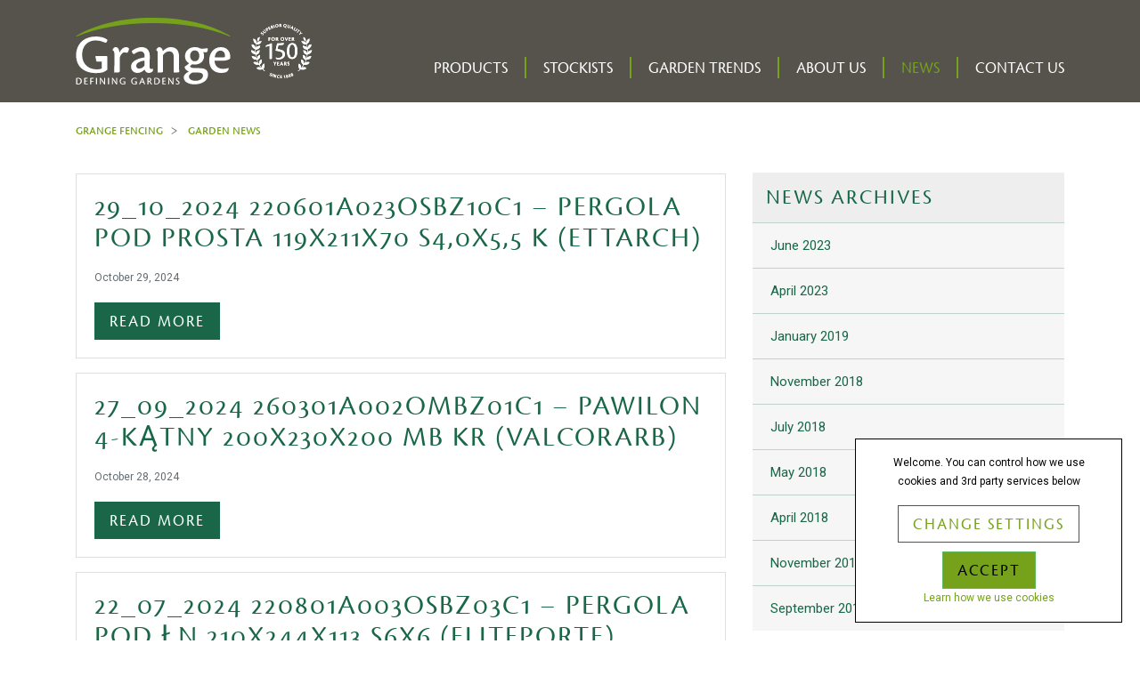

--- FILE ---
content_type: text/html; charset=UTF-8
request_url: https://www.grangefencing.co.uk/media_category/pdf/
body_size: 21355
content:
		
<!DOCTYPE html>

<html lang="en-US">

<head>
	<!-- Meta -->
	
	<title>Media Category: <span>PDF</span> | Grange Fencing</title>

	<meta name="title" content="Media Category: <span>PDF</span> | Grange Fencing">
	<meta name="description" content=" ">

	<meta charset="UTF-8" />
	<meta http-equiv="X-UA-Compatible" content="IE=edge">
	<meta name="viewport" content="width=device-width, initial-scale=1.0">

	
	


	<meta name='robots' content='max-image-preview:large' />
<link rel="alternate" type="application/rss+xml" title="Grange Fencing &raquo; PDF Media Category Feed" href="https://www.grangefencing.co.uk/media_category/pdf/feed/" />
		<style>
			.lazyload,
			.lazyloading {
				max-width: 100%;
			}
		</style>
		<style id='wp-img-auto-sizes-contain-inline-css' type='text/css'>
img:is([sizes=auto i],[sizes^="auto," i]){contain-intrinsic-size:3000px 1500px}
/*# sourceURL=wp-img-auto-sizes-contain-inline-css */
</style>
<style id='wp-block-library-inline-css' type='text/css'>
:root{--wp-block-synced-color:#7a00df;--wp-block-synced-color--rgb:122,0,223;--wp-bound-block-color:var(--wp-block-synced-color);--wp-editor-canvas-background:#ddd;--wp-admin-theme-color:#007cba;--wp-admin-theme-color--rgb:0,124,186;--wp-admin-theme-color-darker-10:#006ba1;--wp-admin-theme-color-darker-10--rgb:0,107,160.5;--wp-admin-theme-color-darker-20:#005a87;--wp-admin-theme-color-darker-20--rgb:0,90,135;--wp-admin-border-width-focus:2px}@media (min-resolution:192dpi){:root{--wp-admin-border-width-focus:1.5px}}.wp-element-button{cursor:pointer}:root .has-very-light-gray-background-color{background-color:#eee}:root .has-very-dark-gray-background-color{background-color:#313131}:root .has-very-light-gray-color{color:#eee}:root .has-very-dark-gray-color{color:#313131}:root .has-vivid-green-cyan-to-vivid-cyan-blue-gradient-background{background:linear-gradient(135deg,#00d084,#0693e3)}:root .has-purple-crush-gradient-background{background:linear-gradient(135deg,#34e2e4,#4721fb 50%,#ab1dfe)}:root .has-hazy-dawn-gradient-background{background:linear-gradient(135deg,#faaca8,#dad0ec)}:root .has-subdued-olive-gradient-background{background:linear-gradient(135deg,#fafae1,#67a671)}:root .has-atomic-cream-gradient-background{background:linear-gradient(135deg,#fdd79a,#004a59)}:root .has-nightshade-gradient-background{background:linear-gradient(135deg,#330968,#31cdcf)}:root .has-midnight-gradient-background{background:linear-gradient(135deg,#020381,#2874fc)}:root{--wp--preset--font-size--normal:16px;--wp--preset--font-size--huge:42px}.has-regular-font-size{font-size:1em}.has-larger-font-size{font-size:2.625em}.has-normal-font-size{font-size:var(--wp--preset--font-size--normal)}.has-huge-font-size{font-size:var(--wp--preset--font-size--huge)}.has-text-align-center{text-align:center}.has-text-align-left{text-align:left}.has-text-align-right{text-align:right}.has-fit-text{white-space:nowrap!important}#end-resizable-editor-section{display:none}.aligncenter{clear:both}.items-justified-left{justify-content:flex-start}.items-justified-center{justify-content:center}.items-justified-right{justify-content:flex-end}.items-justified-space-between{justify-content:space-between}.screen-reader-text{border:0;clip-path:inset(50%);height:1px;margin:-1px;overflow:hidden;padding:0;position:absolute;width:1px;word-wrap:normal!important}.screen-reader-text:focus{background-color:#ddd;clip-path:none;color:#444;display:block;font-size:1em;height:auto;left:5px;line-height:normal;padding:15px 23px 14px;text-decoration:none;top:5px;width:auto;z-index:100000}html :where(.has-border-color){border-style:solid}html :where([style*=border-top-color]){border-top-style:solid}html :where([style*=border-right-color]){border-right-style:solid}html :where([style*=border-bottom-color]){border-bottom-style:solid}html :where([style*=border-left-color]){border-left-style:solid}html :where([style*=border-width]){border-style:solid}html :where([style*=border-top-width]){border-top-style:solid}html :where([style*=border-right-width]){border-right-style:solid}html :where([style*=border-bottom-width]){border-bottom-style:solid}html :where([style*=border-left-width]){border-left-style:solid}html :where(img[class*=wp-image-]){height:auto;max-width:100%}:where(figure){margin:0 0 1em}html :where(.is-position-sticky){--wp-admin--admin-bar--position-offset:var(--wp-admin--admin-bar--height,0px)}@media screen and (max-width:600px){html :where(.is-position-sticky){--wp-admin--admin-bar--position-offset:0px}}

/*# sourceURL=wp-block-library-inline-css */
</style><style id='global-styles-inline-css' type='text/css'>
:root{--wp--preset--aspect-ratio--square: 1;--wp--preset--aspect-ratio--4-3: 4/3;--wp--preset--aspect-ratio--3-4: 3/4;--wp--preset--aspect-ratio--3-2: 3/2;--wp--preset--aspect-ratio--2-3: 2/3;--wp--preset--aspect-ratio--16-9: 16/9;--wp--preset--aspect-ratio--9-16: 9/16;--wp--preset--color--black: #000000;--wp--preset--color--cyan-bluish-gray: #abb8c3;--wp--preset--color--white: #ffffff;--wp--preset--color--pale-pink: #f78da7;--wp--preset--color--vivid-red: #cf2e2e;--wp--preset--color--luminous-vivid-orange: #ff6900;--wp--preset--color--luminous-vivid-amber: #fcb900;--wp--preset--color--light-green-cyan: #7bdcb5;--wp--preset--color--vivid-green-cyan: #00d084;--wp--preset--color--pale-cyan-blue: #8ed1fc;--wp--preset--color--vivid-cyan-blue: #0693e3;--wp--preset--color--vivid-purple: #9b51e0;--wp--preset--gradient--vivid-cyan-blue-to-vivid-purple: linear-gradient(135deg,rgb(6,147,227) 0%,rgb(155,81,224) 100%);--wp--preset--gradient--light-green-cyan-to-vivid-green-cyan: linear-gradient(135deg,rgb(122,220,180) 0%,rgb(0,208,130) 100%);--wp--preset--gradient--luminous-vivid-amber-to-luminous-vivid-orange: linear-gradient(135deg,rgb(252,185,0) 0%,rgb(255,105,0) 100%);--wp--preset--gradient--luminous-vivid-orange-to-vivid-red: linear-gradient(135deg,rgb(255,105,0) 0%,rgb(207,46,46) 100%);--wp--preset--gradient--very-light-gray-to-cyan-bluish-gray: linear-gradient(135deg,rgb(238,238,238) 0%,rgb(169,184,195) 100%);--wp--preset--gradient--cool-to-warm-spectrum: linear-gradient(135deg,rgb(74,234,220) 0%,rgb(151,120,209) 20%,rgb(207,42,186) 40%,rgb(238,44,130) 60%,rgb(251,105,98) 80%,rgb(254,248,76) 100%);--wp--preset--gradient--blush-light-purple: linear-gradient(135deg,rgb(255,206,236) 0%,rgb(152,150,240) 100%);--wp--preset--gradient--blush-bordeaux: linear-gradient(135deg,rgb(254,205,165) 0%,rgb(254,45,45) 50%,rgb(107,0,62) 100%);--wp--preset--gradient--luminous-dusk: linear-gradient(135deg,rgb(255,203,112) 0%,rgb(199,81,192) 50%,rgb(65,88,208) 100%);--wp--preset--gradient--pale-ocean: linear-gradient(135deg,rgb(255,245,203) 0%,rgb(182,227,212) 50%,rgb(51,167,181) 100%);--wp--preset--gradient--electric-grass: linear-gradient(135deg,rgb(202,248,128) 0%,rgb(113,206,126) 100%);--wp--preset--gradient--midnight: linear-gradient(135deg,rgb(2,3,129) 0%,rgb(40,116,252) 100%);--wp--preset--font-size--small: 13px;--wp--preset--font-size--medium: 20px;--wp--preset--font-size--large: 36px;--wp--preset--font-size--x-large: 42px;--wp--preset--spacing--20: 0.44rem;--wp--preset--spacing--30: 0.67rem;--wp--preset--spacing--40: 1rem;--wp--preset--spacing--50: 1.5rem;--wp--preset--spacing--60: 2.25rem;--wp--preset--spacing--70: 3.38rem;--wp--preset--spacing--80: 5.06rem;--wp--preset--shadow--natural: 6px 6px 9px rgba(0, 0, 0, 0.2);--wp--preset--shadow--deep: 12px 12px 50px rgba(0, 0, 0, 0.4);--wp--preset--shadow--sharp: 6px 6px 0px rgba(0, 0, 0, 0.2);--wp--preset--shadow--outlined: 6px 6px 0px -3px rgb(255, 255, 255), 6px 6px rgb(0, 0, 0);--wp--preset--shadow--crisp: 6px 6px 0px rgb(0, 0, 0);}:where(.is-layout-flex){gap: 0.5em;}:where(.is-layout-grid){gap: 0.5em;}body .is-layout-flex{display: flex;}.is-layout-flex{flex-wrap: wrap;align-items: center;}.is-layout-flex > :is(*, div){margin: 0;}body .is-layout-grid{display: grid;}.is-layout-grid > :is(*, div){margin: 0;}:where(.wp-block-columns.is-layout-flex){gap: 2em;}:where(.wp-block-columns.is-layout-grid){gap: 2em;}:where(.wp-block-post-template.is-layout-flex){gap: 1.25em;}:where(.wp-block-post-template.is-layout-grid){gap: 1.25em;}.has-black-color{color: var(--wp--preset--color--black) !important;}.has-cyan-bluish-gray-color{color: var(--wp--preset--color--cyan-bluish-gray) !important;}.has-white-color{color: var(--wp--preset--color--white) !important;}.has-pale-pink-color{color: var(--wp--preset--color--pale-pink) !important;}.has-vivid-red-color{color: var(--wp--preset--color--vivid-red) !important;}.has-luminous-vivid-orange-color{color: var(--wp--preset--color--luminous-vivid-orange) !important;}.has-luminous-vivid-amber-color{color: var(--wp--preset--color--luminous-vivid-amber) !important;}.has-light-green-cyan-color{color: var(--wp--preset--color--light-green-cyan) !important;}.has-vivid-green-cyan-color{color: var(--wp--preset--color--vivid-green-cyan) !important;}.has-pale-cyan-blue-color{color: var(--wp--preset--color--pale-cyan-blue) !important;}.has-vivid-cyan-blue-color{color: var(--wp--preset--color--vivid-cyan-blue) !important;}.has-vivid-purple-color{color: var(--wp--preset--color--vivid-purple) !important;}.has-black-background-color{background-color: var(--wp--preset--color--black) !important;}.has-cyan-bluish-gray-background-color{background-color: var(--wp--preset--color--cyan-bluish-gray) !important;}.has-white-background-color{background-color: var(--wp--preset--color--white) !important;}.has-pale-pink-background-color{background-color: var(--wp--preset--color--pale-pink) !important;}.has-vivid-red-background-color{background-color: var(--wp--preset--color--vivid-red) !important;}.has-luminous-vivid-orange-background-color{background-color: var(--wp--preset--color--luminous-vivid-orange) !important;}.has-luminous-vivid-amber-background-color{background-color: var(--wp--preset--color--luminous-vivid-amber) !important;}.has-light-green-cyan-background-color{background-color: var(--wp--preset--color--light-green-cyan) !important;}.has-vivid-green-cyan-background-color{background-color: var(--wp--preset--color--vivid-green-cyan) !important;}.has-pale-cyan-blue-background-color{background-color: var(--wp--preset--color--pale-cyan-blue) !important;}.has-vivid-cyan-blue-background-color{background-color: var(--wp--preset--color--vivid-cyan-blue) !important;}.has-vivid-purple-background-color{background-color: var(--wp--preset--color--vivid-purple) !important;}.has-black-border-color{border-color: var(--wp--preset--color--black) !important;}.has-cyan-bluish-gray-border-color{border-color: var(--wp--preset--color--cyan-bluish-gray) !important;}.has-white-border-color{border-color: var(--wp--preset--color--white) !important;}.has-pale-pink-border-color{border-color: var(--wp--preset--color--pale-pink) !important;}.has-vivid-red-border-color{border-color: var(--wp--preset--color--vivid-red) !important;}.has-luminous-vivid-orange-border-color{border-color: var(--wp--preset--color--luminous-vivid-orange) !important;}.has-luminous-vivid-amber-border-color{border-color: var(--wp--preset--color--luminous-vivid-amber) !important;}.has-light-green-cyan-border-color{border-color: var(--wp--preset--color--light-green-cyan) !important;}.has-vivid-green-cyan-border-color{border-color: var(--wp--preset--color--vivid-green-cyan) !important;}.has-pale-cyan-blue-border-color{border-color: var(--wp--preset--color--pale-cyan-blue) !important;}.has-vivid-cyan-blue-border-color{border-color: var(--wp--preset--color--vivid-cyan-blue) !important;}.has-vivid-purple-border-color{border-color: var(--wp--preset--color--vivid-purple) !important;}.has-vivid-cyan-blue-to-vivid-purple-gradient-background{background: var(--wp--preset--gradient--vivid-cyan-blue-to-vivid-purple) !important;}.has-light-green-cyan-to-vivid-green-cyan-gradient-background{background: var(--wp--preset--gradient--light-green-cyan-to-vivid-green-cyan) !important;}.has-luminous-vivid-amber-to-luminous-vivid-orange-gradient-background{background: var(--wp--preset--gradient--luminous-vivid-amber-to-luminous-vivid-orange) !important;}.has-luminous-vivid-orange-to-vivid-red-gradient-background{background: var(--wp--preset--gradient--luminous-vivid-orange-to-vivid-red) !important;}.has-very-light-gray-to-cyan-bluish-gray-gradient-background{background: var(--wp--preset--gradient--very-light-gray-to-cyan-bluish-gray) !important;}.has-cool-to-warm-spectrum-gradient-background{background: var(--wp--preset--gradient--cool-to-warm-spectrum) !important;}.has-blush-light-purple-gradient-background{background: var(--wp--preset--gradient--blush-light-purple) !important;}.has-blush-bordeaux-gradient-background{background: var(--wp--preset--gradient--blush-bordeaux) !important;}.has-luminous-dusk-gradient-background{background: var(--wp--preset--gradient--luminous-dusk) !important;}.has-pale-ocean-gradient-background{background: var(--wp--preset--gradient--pale-ocean) !important;}.has-electric-grass-gradient-background{background: var(--wp--preset--gradient--electric-grass) !important;}.has-midnight-gradient-background{background: var(--wp--preset--gradient--midnight) !important;}.has-small-font-size{font-size: var(--wp--preset--font-size--small) !important;}.has-medium-font-size{font-size: var(--wp--preset--font-size--medium) !important;}.has-large-font-size{font-size: var(--wp--preset--font-size--large) !important;}.has-x-large-font-size{font-size: var(--wp--preset--font-size--x-large) !important;}
/*# sourceURL=global-styles-inline-css */
</style>

<style id='classic-theme-styles-inline-css' type='text/css'>
/*! This file is auto-generated */
.wp-block-button__link{color:#fff;background-color:#32373c;border-radius:9999px;box-shadow:none;text-decoration:none;padding:calc(.667em + 2px) calc(1.333em + 2px);font-size:1.125em}.wp-block-file__button{background:#32373c;color:#fff;text-decoration:none}
/*# sourceURL=/wp-includes/css/classic-themes.min.css */
</style>
<link rel='stylesheet' id='main-style-css' href='https://www.grangefencing.co.uk/core-assets/themes/ce_core/css/style.css?ver=9a42a4534290fc13a9862611de617f8e' type='text/css' media='all' />
<link rel='stylesheet' id='CookieConsent-css' href='https://www.grangefencing.co.uk/core-assets/plugins/ce-cookieconsent/_inc/cookieconsent.css?ver=9a42a4534290fc13a9862611de617f8e' type='text/css' media='all' />
<link rel='stylesheet' id='CESocialSharingCSS-css' href='https://www.grangefencing.co.uk/core-assets/plugins/ce_social_sharing/css/ce_sharing.css?ver=9a42a4534290fc13a9862611de617f8e' type='text/css' media='all' />
<script type="text/javascript" src="https://www.grangefencing.co.uk/wp-includes/js/jquery/jquery.min.js?ver=3.7.1" id="jquery-core-js"></script>




<script type="text/javascript" src="https://www.grangefencing.co.uk/core-assets/plugins/ce_wishlist/scripts/ce_wishlist_settings.php?ver=9a42a4534290fc13a9862611de617f8e" id="ce_wishlist_settings-js"></script>








<script type="text/javascript" id="CESocialSharingJS-js-extra">
/* <![CDATA[ */
var toggle_translations = {"hide_string":"Hide","show_string":"Show"};
//# sourceURL=CESocialSharingJS-js-extra
/* ]]> */
</script>

		<script>
			document.documentElement.className = document.documentElement.className.replace('no-js', 'js');
		</script>
				<style>
			.no-js img.lazyload {
				display: none;
			}

			figure.wp-block-image img.lazyloading {
				min-width: 150px;
			}

			.lazyload,
			.lazyloading {
				--smush-placeholder-width: 100px;
				--smush-placeholder-aspect-ratio: 1/1;
				width: var(--smush-image-width, var(--smush-placeholder-width)) !important;
				aspect-ratio: var(--smush-image-aspect-ratio, var(--smush-placeholder-aspect-ratio)) !important;
			}

						.lazyload, .lazyloading {
				opacity: 0;
			}

			.lazyloaded {
				opacity: 1;
				transition: opacity 400ms;
				transition-delay: 0ms;
			}

					</style>
		<link rel="icon" href="https://www.grangefencing.co.uk/core-assets/uploads/2018/02/cropped-favicon-32x32.png" sizes="32x32" />
<link rel="icon" href="https://www.grangefencing.co.uk/core-assets/uploads/2018/02/cropped-favicon-192x192.png" sizes="192x192" />
<link rel="apple-touch-icon" href="https://www.grangefencing.co.uk/core-assets/uploads/2018/02/cropped-favicon-180x180.png" />
<meta name="msapplication-TileImage" content="https://www.grangefencing.co.uk/core-assets/uploads/2018/02/cropped-favicon-270x270.png" />
		<style type="text/css" id="wp-custom-css">
			.add-wishlist {
	display: none
}
li.wishlist.menu-item {
	display: none;
}
li.my-garden.menu-item {
	display: none;
}		</style>
		
					<script>
					(function(i,s,o,g,r,a,m){i['GoogleAnalyticsObject']=r;i[r]=i[r]||function(){
					(i[r].q=i[r].q||[]).push(arguments)},i[r].l=1*new Date();a=s.createElement(o),
					m=s.getElementsByTagName(o)[0];a.async=1;a.src=g;m.parentNode.insertBefore(a,m)
					})(window,document,'script','https://www.google-analytics.com/analytics.js','ga');

					ga('create', 'UA-49209774-3', 'auto');
					ga('send', 'pageview');
				</script>
			
    <link type="text/css" rel="stylesheet" href="https://www.grangefencing.co.uk/core-assets/themes/ce_core/form-polyfill/css/form.css" />
	
	
	
	<script async src="https://www.googletagmanager.com/gtag/js?id=G-KEE2DWF718"></script>
	<script>
	  window.dataLayer = window.dataLayer || [];
	  function gtag(){dataLayer.push(arguments);}
	  gtag('js', new Date());

	  gtag('config', 'G-KEE2DWF718');
	</script>
</head>

<body data-rsssl=1 class="archive tax-media_category term-pdf term-81 wp-theme-ce_core">

	<a href="#content" class="sr-only sr-only-focusable">Skip to main content</a>

		<!-- Collect the nav links, forms, and other content for toggling -->
	<nav class="navbar navbar-toggleable-md navbar-inverse navbar-light bg-faded">
		<div class="container">

			<!-- Brand and toggle get grouped for better mobile display -->
			<button class="navbar-toggler navbar-toggler-right" type="button" data-toggle="collapse" data-target="#navbarSupportedContent" aria-controls="navbarSupportedContent" aria-expanded="false" aria-label="Toggle navigation"><span class="navbar-toggler-icon"></span></button>
			<a class="navbar-brand" href="https://www.grangefencing.co.uk">
				<svg id="New_version" data-name="New version" xmlns="http://www.w3.org/2000/svg" viewBox="0 0 314.65 136.1" class="logo">
					<title>Grange Fencing</title>
					<path d="M100.43,129.66H96.54c-0.28,0-.31.05-0.26,0.36a11.24,11.24,0,0,0,.36,1.6,0.23,0.23,0,0,0,.18.13h1.86c0,0.11,0,.22,0,0.34v2.25a5,5,0,0,1-2,.32,5.18,5.18,0,0,1-5.42-5.54c0-3.33,2.17-5.36,5.07-5.36a7.2,7.2,0,0,1,3.21.7c0.42,0.19.71,0.25,0.93,0a1.42,1.42,0,0,0,.33-0.9,6.53,6.53,0,0,0-4.36-1.26,7.9,7.9,0,0,0-4.88,1.48A6.83,6.83,0,0,0,89,129.29c0,5.07,3.83,6.81,7.48,6.81a10,10,0,0,0,2.76-.34,8.07,8.07,0,0,0,1.56-.93v-4.61C100.79,129.79,100.68,129.66,100.43,129.66Z"/>
					<path d="M123.89,129.66H120c-0.28,0-.31.05-0.26,0.36a11.24,11.24,0,0,0,.36,1.6,0.23,0.23,0,0,0,.18.13h1.86c0,0.11,0,.22,0,0.34v2.25a5,5,0,0,1-2,.32,5.18,5.18,0,0,1-5.42-5.54c0-3.33,2.17-5.36,5.07-5.36a7.2,7.2,0,0,1,3.21.7c0.42,0.19.71,0.25,0.93,0a1.42,1.42,0,0,0,.33-0.9,6.53,6.53,0,0,0-4.36-1.26,7.9,7.9,0,0,0-4.88,1.48,6.83,6.83,0,0,0-2.56,5.52c0,5.07,3.83,6.81,7.48,6.81a10,10,0,0,0,2.76-.34,8.07,8.07,0,0,0,1.56-.93v-4.61C124.25,129.79,124.14,129.66,123.89,129.66Z"/>
					<path d="M78.21,72.33c0-2.72-1.14-4.87-3.52-5.89V64.83a16.9,16.9,0,0,1,3.25-4.2,7.12,7.12,0,0,1,3-.8c4.73,0,7.29,4.91,7.4,11.39,3.53-7.39,8.46-11.39,13.89-11.39a7.92,7.92,0,0,1,5.85,2.46,14.61,14.61,0,0,1-2.1,7.6,3,3,0,0,1-3.44,1.32,13,13,0,0,0-4-.63c-2.35,0-6,2.32-8.23,7.69a14.23,14.23,0,0,0-1.19,6v24.3c0,1.71-.31,2.48-2.18,2.74a71.17,71.17,0,0,1-9.08.52c0.26-4.66.34-11.5,0.34-20.91V72.33Z"/>
					<path d="M156.77,108.2c-0.65,1.83-3.66,4.32-8.41,4.32s-7.53-3.09-8.46-6.94c-2.71,3-8.37,6.94-14.51,6.94-7.72,0-13.24-5.35-13.24-13.08,0-12.07,16-16.27,22.52-17.7,2.46-.48,4-0.82,5.18-1v-3.2c0.06-4.77-2.57-9-8.58-9-4,0-8.33,2.54-11,4.4-2.78,1.66-4.7,1.11-5.85-2.74L113.75,68c3.44-3.42,12.12-8.15,20-8.15,10.94,0,16.67,6.86,16.67,18,0,4.87-.43,16.21-0.29,23.28,0,2,1.25,3.26,3.62,3.26a8.93,8.93,0,0,0,3-.66v4.44ZM122.86,97.76c0,3.58,2.13,6,6,6a13.53,13.53,0,0,0,10-5.14c0.54-.77.83-1.74,0.83-3.73V87.33c-9.5,1.36-16.87,4.84-16.87,10.32v0.11Z"/>
					<path d="M199.12,80c0-8.16-3.58-11.45-9.3-11.45-5.5,0-10,4-12.39,7.5v32.42c0,2.22-.4,2.68-2.46,2.91a73.69,73.69,0,0,1-8.8.46c0.23-4.66.34-11.5,0.34-20.91V72.18c0-3.46-1.08-5.11-2.68-5.84V64.55a17,17,0,0,1,4-4.31,7.83,7.83,0,0,1,3-.13c3.8,0.5,5.64,4.27,6.1,8a35.48,35.48,0,0,1,8-6.28,16.79,16.79,0,0,1,8-2c13.51,0,17.08,9.5,17.08,19.31v17c0,6.43.22,11.64,0.48,14.8a69.31,69.31,0,0,1-9.59.91c-1.38,0-1.89-.57-1.89-1.78Z"/>
					<path d="M242.31,59.83a22.54,22.54,0,0,1,12.44,3.3A88.72,88.72,0,0,0,268.11,62a10.68,10.68,0,0,1,.4,2.69c0,2.93-.86,5.4-3,5.68h-6.09A17.06,17.06,0,0,1,261,77.79c0,11.68-8.87,17.6-19,17.6a19,19,0,0,1-5.33-.62c-1.41,1.15-2.35,2-3.31,2.91a1.84,1.84,0,0,0-.8,1.26c0,1.45,2.09,3.29,6.92,3.49,5.57,0.26,11.39.17,16,.51,9.68,0.68,13.63,5.78,13.63,12.81,0,13.36-13.34,20-27.51,20-13.56,0-22-5.63-22-14.2,0-5.31,5.19-9.11,10.45-12-5.33-1.87-8.37-5.46-8.66-9.25,0-.51.32-0.91,1.23-1.43a46.53,46.53,0,0,0,7.87-6,16.54,16.54,0,0,1-8.34-14.56c0-10.55,8.57-18.47,20.07-18.47h0.12ZM230.13,120c0.25,5.34,5.55,8.53,13.7,8.53,8.34,0,14.93-4.61,14.93-10.37,0-3.46-1.91-6-8.88-6.39a101,101,0,0,0-10.62-.17,6.66,6.66,0,0,0-3,.71c-2.87,1.45-6.1,4.36-6.1,7.58V120Zm11.81-53.46c-5.31,0-9.33,4.56-9.33,11.18s4.09,11,9.54,11c6,0,9.11-5,9.11-10.9,0-6.15-3-11.3-9.2-11.3h-0.11Z"/>
					<path d="M311.33,103.17c-0.16,3.71-3.83,7.13-5.42,7.81a28.85,28.85,0,0,1-9.39,1.54c-5.34,0-12.31-1-17.91-6.15-5-4.57-7.19-12-7.19-19.36,0-14.15,8.79-27.16,23.81-27.16,13.54,0,18.93,9.53,19.27,19.2a18.17,18.17,0,0,1-.31,3.74c-0.34,1.82-5.62,3.62-9.69,4.43-3,.46-14.4.63-22,0.35,0.06,10.93,7.51,16.64,17.07,16.64a29.66,29.66,0,0,0,11.16-2ZM293.85,67c-5.21,0-10.35,4.93-11,13.58,7.08,0.29,16.48.12,18.74,0a2.21,2.21,0,0,0,2.06-2.39C303.78,71.61,300.32,67,294,67h-0.12Z"/>
					<path d="M62.1,78h-21c-1.51,0-1.67.28-1.38,2a60.68,60.68,0,0,0,2,8.67,1.24,1.24,0,0,0,1,.73h10c0,0.6,0,1.21,0,1.86v12.18c-2.55,1.27-6.8,1.75-10.88,1.75-14.13,0-29.32-8.67-29.32-30,0-18,11.75-29,27.43-29a38.89,38.89,0,0,1,17.35,3.77c2.27,1,3.85,1.35,5-.18A7.7,7.7,0,0,0,64.06,45c-2.18-2.06-9.62-6.81-23.58-6.81-11.26,0-20.39,3.31-26.37,8C7.38,51.52.25,61.15,0.25,76c0,27.43,20.71,36.82,40.44,36.82A53.78,53.78,0,0,0,55.63,111a43.25,43.25,0,0,0,8.43-5V81.1C64.06,78.74,63.45,78,62.1,78Z"/>
					<path d="M0.34,125.32c0-1.43,0-1.84,0-2.43a22.84,22.84,0,0,1,4-.37c6.47,0,7.62,3.94,7.62,6.54a6.33,6.33,0,0,1-2.31,5.22A8.26,8.26,0,0,1,4.35,136a17.65,17.65,0,0,1-4-.43V125.32Zm2.1,9a7.35,7.35,0,0,0,2,.22c2.33,0,5.16-1.17,5.16-5.5,0-3.12-1.88-5.12-5.54-5.12a8.47,8.47,0,0,0-1.64.13v10.27Z"/>
					<path d="M16.89,125.56c0-1,0-1.82-.06-2.65a10.27,10.27,0,0,1,1.86-.29h5.06a2.3,2.3,0,0,1-.6,1.36,4.48,4.48,0,0,1-1.65.14H19v4.13h4.59c-0.3,1.4-.64,1.5-1.35,1.5H19v4.48a11.28,11.28,0,0,0,2.27.16c0.92,0,2.22,0,3.09-.09l0,0a2,2,0,0,1-1,1.45,18,18,0,0,1-2.5.09,21.93,21.93,0,0,1-3.63-.21l-0.32-.42v-9.68Z"/>
					<path d="M28.93,125.16c0-1,0-1.66-.07-2.25a13.91,13.91,0,0,1,2-.29h5.35a2.43,2.43,0,0,1-.63,1.34,3.3,3.3,0,0,1-1.5.16H31v4.57h4.81c-0.21,1.37-.66,1.5-1.41,1.5H31c0,2.26,0,3.94.06,5.52a7.71,7.71,0,0,1-1.75.17,0.32,0.32,0,0,1-.41-0.37V125.16Z"/>
					<path d="M40.76,125.38c0-1.41,0-2.27-.07-2.66a15.67,15.67,0,0,1,1.8-.17c0.32,0,.36.16,0.36,1.1v9.47c0,1.46,0,2.15.06,2.57a9.68,9.68,0,0,1-1.78.17c-0.26,0-.37-0.06-0.37-0.4V125.38Z"/>
					<path d="M48.72,123.51l-0.47-.6v-0.18c0.32-.06,1.61-0.17,1.94-0.17a0.78,0.78,0,0,1,.55.37c0.7,0.89,2.75,3.79,4.69,6.51a34.08,34.08,0,0,1,2.39,3.72c-0.12-2-.14-3-0.14-4.1v-5.82c0-.48.13-0.57,0.41-0.6a11,11,0,0,1,1.42-.08c0,0.9-.06,2.12-0.06,3.86v9.27A5.21,5.21,0,0,1,58,136a0.53,0.53,0,0,1-.4-0.2c-1.3-1.76-3-4.17-4.79-6.73-0.87-1.34-1.57-2.45-2.4-3.89,0.11,2.38.12,3.49,0.12,4.56v5.42c0,0.48-.13.54-0.44,0.61a8,8,0,0,1-1.39.08c0-.84.06-2.06,0.06-3.82v-8.54Z"/>
					<path d="M65.27,125.38c0-1.41,0-2.27-.07-2.66a15.67,15.67,0,0,1,1.8-.17c0.32,0,.36.16,0.36,1.1v9.47c0,1.46,0,2.15.06,2.57a9.68,9.68,0,0,1-1.78.17c-0.26,0-.37-0.06-0.37-0.4V125.38Z"/>
					<path d="M73.23,123.51l-0.47-.6v-0.18c0.32-.06,1.61-0.17,1.94-0.17a0.78,0.78,0,0,1,.55.37c0.7,0.89,2.75,3.79,4.69,6.51a34.09,34.09,0,0,1,2.39,3.72c-0.12-2-.14-3-0.14-4.1v-5.82c0-.48.13-0.57,0.41-0.6a11,11,0,0,1,1.42-.08c0,0.9-.06,2.12-0.06,3.86v9.27a5.21,5.21,0,0,1-1.48.32,0.53,0.53,0,0,1-.4-0.2c-1.3-1.76-3-4.17-4.79-6.73-0.87-1.34-1.57-2.45-2.4-3.89,0.11,2.38.12,3.49,0.12,4.56v5.42c0,0.48-.13.54-0.44,0.61a8,8,0,0,1-1.39.08c0-.84.06-2.06,0.06-3.82v-8.54Z"/>
					<path d="M132.2,131.89c-0.67,1.57-1.27,3-1.61,3.72a0.48,0.48,0,0,1-.5.26,5.6,5.6,0,0,1-1.54-.25v-0.17c1.19-2.58,4.67-10.43,5.39-12.1l-0.24-.57a10.55,10.55,0,0,1,1.68-.23,0.5,0.5,0,0,1,.48.36c1,2.25,2.67,6.61,3.46,8.5s1.33,3.28,1.72,4.07l0,0.15a7.67,7.67,0,0,1-1.79.23c-0.29,0-.44-0.12-0.65-0.64-0.43-1.1-.7-1.82-1.32-3.35h-5Zm4.57-1.47c-1.06-2.86-1.67-4.44-1.94-5.08-0.66,1.6-1.24,3-2.1,5.08h4Z"/>
					<path d="M145.55,125c0-1,0-1.53,0-2.18a17.31,17.31,0,0,1,3.16-.32c3,0,4.79,1.05,4.79,3.84a4,4,0,0,1-2.21,3.42c0.37,0.63.87,1.45,1.81,2.87a19,19,0,0,0,2.18,3l0,0.11a3.78,3.78,0,0,1-1.4.2,1.83,1.83,0,0,1-1.63-.84,44.05,44.05,0,0,1-2.59-4.07,1,1,0,0,0-.93-0.72h-1v5a0.41,0.41,0,0,1-.41.53c-0.58.06-1.41,0.07-1.71,0.07,0-.84.07-2.08,0.07-3.83v-7Zm2.06,4a9.1,9.1,0,0,0,2.26-.06,2.47,2.47,0,0,0,1.4-2.44,2.36,2.36,0,0,0-2.53-2.61,5.73,5.73,0,0,0-1.14.09v5Z"/>
					<path d="M159.41,125.32c0-1.43,0-1.84,0-2.43a22.83,22.83,0,0,1,4-.37c6.47,0,7.62,3.94,7.62,6.54a6.33,6.33,0,0,1-2.31,5.22,8.26,8.26,0,0,1-5.21,1.67,17.65,17.65,0,0,1-4-.43V125.32Zm2.1,9a7.34,7.34,0,0,0,2,.22c2.33,0,5.16-1.17,5.16-5.5,0-3.12-1.88-5.12-5.54-5.12a8.46,8.46,0,0,0-1.64.13v10.27Z"/>
					<path d="M176,125.56c0-1,0-1.82-.06-2.65a10.24,10.24,0,0,1,1.86-.29h5.06a2.3,2.3,0,0,1-.6,1.36,4.48,4.48,0,0,1-1.65.14h-2.52v4.13h4.59c-0.3,1.4-.64,1.5-1.35,1.5h-3.25v4.48a11.3,11.3,0,0,0,2.27.16c0.92,0,2.21,0,3.09-.09l0,0a2,2,0,0,1-1,1.45,18,18,0,0,1-2.5.09,21.91,21.91,0,0,1-3.63-.21l-0.32-.42v-9.68Z"/>
					<path d="M188,123.51l-0.47-.6v-0.18c0.32-.06,1.61-0.17,1.94-0.17a0.78,0.78,0,0,1,.55.37c0.7,0.89,2.75,3.79,4.69,6.51a34,34,0,0,1,2.39,3.72c-0.12-2-.14-3-0.14-4.1v-5.82c0-.48.13-0.57,0.4-0.6a11,11,0,0,1,1.42-.08c0,0.9-.06,2.12-0.06,3.86v9.27a5.2,5.2,0,0,1-1.48.32,0.53,0.53,0,0,1-.4-0.2c-1.29-1.76-3-4.17-4.79-6.73-0.87-1.34-1.57-2.45-2.4-3.89,0.11,2.38.12,3.49,0.12,4.56v5.42c0,0.48-.12.54-0.44,0.61a8,8,0,0,1-1.39.08c0-.84.06-2.06,0.06-3.82v-8.54Z"/>
					<path d="M207.9,122.31a4,4,0,0,1,2.59.85,1.76,1.76,0,0,1-.22.87,0.51,0.51,0,0,1-.78.13,3.8,3.8,0,0,0-1.66-.38,1.78,1.78,0,0,0-2,1.75c0,1.17.93,1.76,2.41,2.81,1.76,1.24,2.85,2.16,2.85,4,0,2.46-2,3.68-4.36,3.68a5.07,5.07,0,0,1-2.88-.74,0.68,0.68,0,0,1-.37-0.6,1.93,1.93,0,0,1,.38-1.08,5,5,0,0,0,2.79.94,2,2,0,0,0,2.24-2c0-1.05-.56-1.64-2.49-3-2.26-1.57-2.63-2.77-2.63-3.84,0-1.35.85-3.48,4.09-3.48h0Z"/>
					<path class="green" d="M313.08,36.32C275.09,14,220.84,0,160.62,0l-3.3,0L154,0C93.81,0,39.56,14,1.57,36.32,0.69,36.84-.14,37.48,0,37.87s1.68,0,2.37-.28C43.43,21.06,96.28,11,154,11l3.3,0,3.3,0c57.74,0,110.6,10.11,151.63,26.63,0.69,0.28,2.19.74,2.37,0.28S314,36.84,313.08,36.32Z"/>
				</svg>
				<svg xmlns="http://www.w3.org/2000/svg" id="Layer_1" x="0" y="0" version="1.1" viewBox="0 0 300 300" xml:space="preserve" class="badge"><style>.st0{fill:#fff;}</style><path d="M107.49 249.02c.94.44 2.15 1.47 2.46 2.31-.31.56-1.08 1.21-1.74.67a5.22 5.22 0 00-1.64-1.3c-.96-.44-1.9-.34-2.29.5-.42.9.02 1.67 1.35 3.43 1.4 1.87 1.96 3.01 1.12 4.82-1.11 2.38-3.83 2.76-6.13 1.68a5.54 5.54 0 01-2.47-2.08c-.25-.37-.28-.67-.16-.92.2-.42.83-.97 1.07-1.04a6.27 6.27 0 002.38 2.27c1.08.5 2.18.45 2.65-.57.39-.85.18-1.5-1.22-3.32-1.83-2.3-1.66-3.71-1.06-5 .61-1.31 2.46-2.94 5.65-1.46l.03.01m4.23 5.2c.5-1.33.79-2.15.89-2.54.4.08 1.84.52 2.26.67.36.13.35.34 0 1.24l-3.37 8.88c-.53 1.38-.74 2.05-.87 2.46-.37-.03-1.76-.49-2.24-.67-.31-.12-.41-.23-.28-.56l3.61-9.48m6.57-.19l.03-.12c.38.04 2.25.43 2.6.52.21.05.35.25.47.52.41 1.14 1.35 4.1 2.2 6.72.53 1.7.94 2.93 1.17 4.11.26-1.53.49-2.28.77-3.33l1.53-5.68c.13-.47.31-.51.6-.43.69.12 1.31.26 1.78.39-.28.87-.62 2.05-1.08 3.75l-2.42 9a9.3 9.3 0 01-2.07-.21c-.26-.07-.36-.18-.47-.44-.63-1.73-1.22-3.53-2.21-6.63-.6-1.94-.82-3.14-1.23-4.9-.41 2.02-.71 3.06-.99 4.1l-1.44 5.34c-.12.43-.26.46-.62.42-.39-.04-1.13-.19-1.76-.39.26-.8.6-1.99 1.06-3.71l2.28-8.45-.2-.58m24.4 15.79a3.02 3.02 0 01-.94 1.7c-.55.25-1.73.51-3.14.33-4.84-.61-7.06-3.64-6.55-7.68.55-4.35 4.2-6.6 8.39-6.08 1.94.25 3.45 1.1 3.76 1.54-.11.91-.77 1.53-1.54 1.19a7.32 7.32 0 00-2.5-.83c-2.57-.32-4.78 1.02-5.2 4.34-.35 2.8 1.2 5.19 4.51 5.6 1.43.18 2.55-.08 3.12-.18l.09.07m3.99-7.93c.02-1.02.03-1.76-.02-2.67.62-.14 1.59-.25 2.49-.26 1.06.02 3.5.05 5.21.08-.14.99-.45 1.48-.71 1.75-.32.14-1.06.13-2.01.11l-2.2-.03-.06 3.56 4.68.08c-.26 1.63-.71 1.89-1.45 1.88l-3.26-.05-.06 3.96c.49.1 1.14.15 1.95.16.87.02 2.5.04 3.54-.03l.02.04c-.21.99-.66 1.53-1.19 1.82-.3.06-1.23.09-2.88.06a25.41 25.41 0 01-3.85-.27l-.34-.43.14-9.76m20.7-3.4c.17 1.41 1.34 10.34 1.55 12.04.05.42-.11.52-.48.62-.73.15-1.82.31-2.2.36-.12-1.12-.65-5.64-1.22-10.22-.5.23-2.07.87-2.81 1.07l-.08-.08.34-1.56a55.18 55.18 0 004.75-2.32l.15.09m8.67-1.73c2.15-.49 4 .3 4.45 2.24.31 1.38-.39 2.31-1.35 3.22 1.89.46 2.85 1.04 3.22 2.7.48 2.09-1.04 3.98-3.65 4.57-3.35.77-4.72-.89-5.04-2.28-.35-1.53.55-2.54 1.67-3.52-1.66-.49-2.3-1.4-2.56-2.54-.41-1.8.59-3.79 3.23-4.39h.03m.23 1.57c-.87.2-1.46.94-1.25 1.85.19.85.84 1.3 2.66 1.65.56-.61.84-1.37.65-2.19-.21-.95-.92-1.57-2.04-1.32l-.02.01m2.23 9.58c.93-.21 1.59-1.02 1.36-2.03-.2-.87-1-1.34-2.95-1.76-.81.84-1.03 1.58-.84 2.39.24 1.07 1.33 1.65 2.41 1.4h.02m12.35-14.74c-1.84.96-3.04 2.04-3.7 3.59a7 7 0 000 4.86c.82 2.41 2.18 3.11 3.22 2.75.98-.34 1.3-1.43.9-2.61-.6-1.76-1.89-1.82-2.62-1.57-.46.16-.86.43-1.19.72-.12-.36-.17-1.17.03-1.51a3.53 3.53 0 011.79-1.3c2.27-.77 3.76.78 4.28 2.33.87 2.57-.38 4.8-2.89 5.66-2.41.82-4.94-.06-6.12-3.51a8.01 8.01 0 01.22-5.92 7.88 7.88 0 014.32-4.2c.58-.2 1.17-.11 1.75.66v.05m5.9-3.51c2-.92 3.98-.52 4.81 1.29.6 1.29.1 2.33-.66 3.43 1.94.06 3 .44 3.71 1.98.89 1.94-.21 4.11-2.64 5.22-3.12 1.43-4.81.09-5.4-1.2-.65-1.43.02-2.6.92-3.78-1.72-.14-2.54-.91-3.03-1.97-.77-1.68-.2-3.83 2.27-4.96l.02-.01m.55 1.5c-.81.37-1.23 1.22-.85 2.07.36.79 1.09 1.11 2.94 1.07.42-.71.55-1.51.19-2.28-.41-.88-1.22-1.35-2.26-.87l-.02.01m4.14 8.92c.87-.4 1.35-1.32.92-2.27-.37-.8-1.25-1.1-3.24-1.12-.62.99-.68 1.76-.34 2.51.46 1 1.64 1.34 2.65.88h.01" class="st0"/><path d="M107.49 249.02c.94.44 2.15 1.47 2.46 2.31-.31.56-1.08 1.21-1.74.67a5.22 5.22 0 00-1.64-1.3c-.96-.44-1.9-.34-2.29.5-.42.9.02 1.67 1.35 3.43 1.4 1.87 1.96 3.01 1.12 4.82-1.11 2.38-3.83 2.76-6.13 1.68a5.54 5.54 0 01-2.47-2.08c-.25-.37-.28-.67-.16-.92.2-.42.83-.97 1.07-1.04a6.27 6.27 0 002.38 2.27c1.08.5 2.18.45 2.65-.57.39-.85.18-1.5-1.22-3.32-1.83-2.3-1.66-3.71-1.06-5 .61-1.31 2.46-2.94 5.65-1.46l.03.01m4.23 5.2c.5-1.33.79-2.15.89-2.54.4.08 1.84.52 2.26.67.36.13.35.34 0 1.24l-3.37 8.88c-.53 1.38-.74 2.05-.87 2.46-.37-.03-1.76-.49-2.24-.67-.31-.12-.41-.23-.28-.56l3.61-9.48m6.57-.19l.03-.12c.38.04 2.25.43 2.6.52.21.05.35.25.47.52.41 1.14 1.35 4.1 2.2 6.72.53 1.7.94 2.93 1.17 4.11.26-1.53.49-2.28.77-3.33l1.53-5.68c.13-.47.31-.51.6-.43.69.12 1.31.26 1.78.39-.28.87-.62 2.05-1.08 3.75l-2.42 9a9.3 9.3 0 01-2.07-.21c-.26-.07-.36-.18-.47-.44-.63-1.73-1.22-3.53-2.21-6.63-.6-1.94-.82-3.14-1.23-4.9-.41 2.02-.71 3.06-.99 4.1l-1.44 5.34c-.12.43-.26.46-.62.42-.39-.04-1.13-.19-1.76-.39.26-.8.6-1.99 1.06-3.71l2.28-8.45-.2-.58m24.4 15.79a3.02 3.02 0 01-.94 1.7c-.55.25-1.73.51-3.14.33-4.84-.61-7.06-3.64-6.55-7.68.55-4.35 4.2-6.6 8.39-6.08 1.94.25 3.45 1.1 3.76 1.54-.11.91-.77 1.53-1.54 1.19a7.32 7.32 0 00-2.5-.83c-2.57-.32-4.78 1.02-5.2 4.34-.35 2.8 1.2 5.19 4.51 5.6 1.43.18 2.55-.08 3.12-.18l.09.07m3.99-7.93c.02-1.02.03-1.76-.02-2.67.62-.14 1.59-.25 2.49-.26 1.06.02 3.5.05 5.21.08-.14.99-.45 1.48-.71 1.75-.32.14-1.06.13-2.01.11l-2.2-.03-.06 3.56 4.68.08c-.26 1.63-.71 1.89-1.45 1.88l-3.26-.05-.06 3.96c.49.1 1.14.15 1.95.16.87.02 2.5.04 3.54-.03l.02.04c-.21.99-.66 1.53-1.19 1.82-.3.06-1.23.09-2.88.06a25.41 25.41 0 01-3.85-.27l-.34-.43.14-9.76m20.7-3.4c.17 1.41 1.34 10.34 1.55 12.04.05.42-.11.52-.48.62-.73.15-1.82.31-2.2.36-.12-1.12-.65-5.64-1.22-10.22-.5.23-2.07.87-2.81 1.07l-.08-.08.34-1.56a55.18 55.18 0 004.75-2.32l.15.09m8.67-1.73c2.15-.49 4 .3 4.45 2.24.31 1.38-.39 2.31-1.35 3.22 1.89.46 2.85 1.04 3.22 2.7.48 2.09-1.04 3.98-3.65 4.57-3.35.77-4.72-.89-5.04-2.28-.35-1.53.55-2.54 1.67-3.52-1.66-.49-2.3-1.4-2.56-2.54-.41-1.8.59-3.79 3.23-4.39h.03m.23 1.57c-.87.2-1.46.94-1.25 1.85.19.85.84 1.3 2.66 1.65.56-.61.84-1.37.65-2.19-.21-.95-.92-1.57-2.04-1.32l-.02.01m2.23 9.58c.93-.21 1.59-1.02 1.36-2.03-.2-.87-1-1.34-2.95-1.76-.81.84-1.03 1.58-.84 2.39.24 1.07 1.33 1.65 2.41 1.4h.02m12.35-14.74c-1.84.96-3.04 2.04-3.7 3.59a7 7 0 000 4.86c.82 2.41 2.18 3.11 3.22 2.75.98-.34 1.3-1.43.9-2.61-.6-1.76-1.89-1.82-2.62-1.57-.46.16-.86.43-1.19.72-.12-.36-.17-1.17.03-1.51a3.53 3.53 0 011.79-1.3c2.27-.77 3.76.78 4.28 2.33.87 2.57-.38 4.8-2.89 5.66-2.41.82-4.94-.06-6.12-3.51a8.01 8.01 0 01.22-5.92 7.88 7.88 0 014.32-4.2c.58-.2 1.17-.11 1.75.66v.05m5.9-3.51c2-.92 3.98-.52 4.81 1.29.6 1.29.1 2.33-.66 3.43 1.94.06 3 .44 3.71 1.98.89 1.94-.21 4.11-2.64 5.22-3.12 1.43-4.81.09-5.4-1.2-.65-1.43.02-2.6.92-3.78-1.72-.14-2.54-.91-3.03-1.97-.77-1.68-.2-3.83 2.27-4.96l.02-.01m.55 1.5c-.81.37-1.23 1.22-.85 2.07.36.79 1.09 1.11 2.94 1.07.42-.71.55-1.51.19-2.28-.41-.88-1.22-1.35-2.26-.87l-.02.01m4.14 8.92c.87-.4 1.35-1.32.92-2.27-.37-.8-1.25-1.1-3.24-1.12-.62.99-.68 1.76-.34 2.51.46 1 1.64 1.34 2.65.88h.01M60.68 66.46c.71-.76 2.06-1.58 2.96-1.61.44.47.81 1.4.09 1.86-.5.2-1.27.64-1.74 1.15-.72.78-.91 1.69-.24 2.33.73.68 1.59.5 3.68-.22 2.21-.75 3.47-.93 4.93.43 1.92 1.79 1.43 4.49-.31 6.35a5.52 5.52 0 01-2.75 1.7c-.43.12-.72.05-.92-.13a2.65 2.65 0 01-.66-1.34 6.3 6.3 0 002.9-1.56c.81-.87 1.1-1.93.28-2.7-.68-.63-1.37-.64-3.53.12-2.75 1.03-4.05.43-5.08-.54-1.05-.99-2.03-3.26.37-5.83l.02-.01m12.94-2.29c2.49 2.94 4.19 2.29 5.24 1.4 1.3-1.09 1.88-2.56-.68-5.59l-4.08-4.82c-.28-.33-.2-.5.02-.69.44-.46 1.15-1.08 1.47-1.35.52.67 1.31 1.64 2.44 2.98l1.92 2.26c3.86 4.56 1.98 7.23-.02 8.93-2.76 2.34-5.44 2.13-8.37-1.33l-2.78-3.28a31.3 31.3 0 00-1.81-2.05c.26-.31 1.33-1.35 1.68-1.65.29-.25.46-.14 1.13.65l3.84 4.54m8.7-12.07a35.01 35.01 0 00-1.65-2.39c.4-.36 1.53-1.27 2.84-2.12 2.7-1.75 5.24-2.03 6.96.62a4.15 4.15 0 01-1.04 5.72 2.8 2.8 0 01-1.06.46c-.37.04-1.05-.3-1.43-.89.15-.05.43-.2.64-.34.82-.53 1.67-1.66.54-3.41-1.06-1.63-2.52-1.4-3.55-.73-.21.14-.46.3-.67.49l4.88 7.52c.82 1.26 1.18 1.74 1.43 2.08-.24.29-1.37 1.09-1.84 1.4-.28.18-.44.21-.62-.06l-5.43-8.35m10.99-6.87a36.1 36.1 0 00-1.27-2.35 13 13 0 012.07-1.39c.94-.48 3.11-1.59 4.64-2.37.34.95.3 1.51.2 1.88-.21.28-.88.61-1.72 1.05l-1.96 1 1.62 3.17 4.17-2.13c.53 1.56.26 2.01-.4 2.35l-2.9 1.48 1.8 3.53c.47-.15 1.08-.41 1.79-.77.78-.4 2.23-1.14 3.11-1.68h.04c.28.97.14 1.67-.2 2.17-.24.19-1.04.65-2.52 1.41a24.31 24.31 0 01-3.53 1.56l-.5-.22-4.44-8.69m17.13 2.76c.15.39.04.53-.26.69-.53.27-1.65.72-2.07.88-.26-.8-.69-1.98-1.32-3.64l-2.52-6.64c-.37-.97-.55-1.44-.8-1.98.45-.31 2.31-1.27 3.21-1.61 3.23-1.23 5.27-.74 6.23 1.77.73 1.92-.6 3.42-1.16 4.05.69.26 1.67 1.04 2.74 1.9a20.1 20.1 0 003.16 2.22l.02.1c-.09.17-.78.52-1.57.83-.73.28-1.27.28-2.07-.19a22.22 22.22 0 01-2.93-2.4c-.97-.83-1.38-.9-2.06-.65-.14.05-.21.06-.34.13l1.74 4.54m-2.31-6.06c.52-.13 1.6-.56 1.84-.81.34-.31.9-1.21.43-2.45-.6-1.58-1.86-1.9-3.11-1.43-.28.1-.57.22-.81.38l1.65 4.31m8.82-6.71a32.6 32.6 0 00-.8-2.57 28.8 28.8 0 012.21-.81c.36-.11.48.06.75 1l2.61 9.13c.41 1.43.64 2.08.78 2.49-.32.2-1.71.66-2.2.8-.33.09-.47.07-.57-.28l-2.78-9.76m13.26-6.32c4.05-.71 7.16 1.71 7.84 5.55.65 3.69-1.14 7.37-5.58 8.14-4.84.85-7.35-2.39-7.9-5.54-.69-3.94 1.32-7.4 5.63-8.15h.01m.03 1.78c-1.96.34-3.42 2.21-2.82 5.61.6 3.4 2.8 4.91 4.95 4.53 2.31-.41 3.43-2.5 2.87-5.71-.47-2.69-2.26-4.92-4.98-4.44l-.02.01m15.73 9.55c.02.42-.13.52-.47.57-.59.08-1.8.15-2.24.17.01-.85-.01-2.1-.08-3.88l-.26-7.09a26.13 26.13 0 00-.13-2.14c.53-.15 2.59-.46 3.57-.49 3.45-.13 5.23.99 5.33 3.68.08 2.05-1.67 3.05-2.39 3.46.57.47 1.25 1.52 1.99 2.68a19.95 19.95 0 002.28 3.12l-.02.1c-.15.13-.91.25-1.75.28-.78.03-1.3-.14-1.9-.84-.56-.66-1.1-1.59-2.01-3.22-.66-1.1-1.02-1.3-1.74-1.27-.15.01-.21-.01-.36.02l.18 4.85m-.25-6.48c.53.04 1.7-.02 2.01-.18.42-.18 1.24-.85 1.19-2.18-.06-1.69-1.15-2.39-2.48-2.35-.3.01-.62.03-.89.1l.17 4.61m23.25-5.56c4.12.56 6.29 3.76 5.76 7.65-.41 3.04-2.18 5.2-4.83 5.84.63.36 1.4 1.03 1.95 1.53 1.56 1.45 2.43 1.97 3.24 2.26 0 .02-.01.05-.01.09-.49.81-1.48.99-2.26.89-1.11-.15-2.43-1.17-4.24-2.95a6.4 6.4 0 00-2.65-1.73c-3.48-1.14-5.35-3.7-4.83-7.52.55-4.01 3.51-6.64 7.86-6.05l.01-.01m-.51 1.7c-2.02-.27-3.95 1.07-4.42 4.53-.45 3.34 1.14 5.46 3.36 5.76 2.35.32 4.01-1.34 4.45-4.55.37-2.71-.59-5.36-3.37-5.74h-.02m13.96 8.52c-1.09 3.7.39 4.75 1.71 5.14 1.63.48 3.18.16 4.3-3.63l1.79-6.06c.12-.41.31-.44.59-.36.63.12 1.53.36 1.93.48-.28.8-.65 2-1.15 3.68l-.84 2.85c-1.69 5.73-4.95 5.63-7.47 4.89-3.48-1.03-4.77-3.37-3.49-7.73l1.22-4.12c.4-1.36.63-2.2.71-2.64.4.05 1.86.37 2.31.5.36.11.37.31.08 1.31l-1.69 5.69m14.2 7.69c-.87.86-2.01 2-2.55 2.48-.16.16-.36.18-.69.04a8.8 8.8 0 01-1.74-1.09l.03-.08c2.08-1.93 8.26-7.7 9.8-9.17l.03-.47c.8.17 1.99.62 2.21.71.19.08.3.27.31.55-.07 2.53-.29 6.95-.36 8.92a94.46 94.46 0 00-.15 4.79l-.04.08c-.49-.06-1.88-.57-2.33-.77-.31-.14-.44-.31-.38-.91.08-1.15.1-1.93.18-3.15l-4.32-1.93m4.59-.03c.2-2.72.26-4.32.33-5.08-1 1.04-2.3 2.38-3.56 3.63l3.23 1.45m10.06-.5a33.82 33.82 0 001.34-2.38c.45.19 1.42.64 2.11 1.05.33.2.29.39-.25 1.3l-5.17 8.71c.33.32.87.69 1.54 1.09.75.44 1.88 1.12 2.83 1.55l.02.06c-.66.74-1.35 1.02-1.95 1.01-.29-.1-.95-.44-2.37-1.28a23.44 23.44 0 01-3.06-2.06l-.08-.54 5.04-8.51m8.86 5.45a30.54 30.54 0 001.48-2.25c.36.18 1.66.94 2.03 1.2.31.22.26.41-.3 1.21l-5.4 7.81a44 44 0 00-1.43 2.18c-.36-.12-1.6-.9-2.02-1.19-.28-.19-.34-.31-.14-.61l5.78-8.35m8.65 5.27l-2.95-2.42c-.28-.23-.32-.48.11-.73a3.78 3.78 0 011.45-.6c.21.28.64.66 2.29 2.02l5.88 4.83c-.81.85-1.67.93-2.1.75l-2.57-2.11-5.53 6.73c-.93 1.13-1.34 1.7-1.59 2.04a15 15 0 01-1.91-1.35c-.25-.2-.32-.34-.12-.59l7.04-8.57m6.59 14.13c.29-.28.52-.53.6-.81.6-2.19 1.33-5.41 1.77-7.65l.06-.06c.67.39 1.52 1.04 1.92 1.45.26.28.31.5.01 1.51-.36 1.37-.86 3.23-1.33 4.98 1.71-.32 5.4-1.16 6.2-1.4a6.44 6.44 0 011.17 1.52c.13.32-.1.48-.64.62-.99.22-6.47 1.12-6.89 1.2-.33.08-.6.26-.8.45l-2.11 2.02c-1.04 1-1.44 1.47-1.79 1.8-.43-.29-.95-.74-1.78-1.61-.23-.24-.23-.34 0-.55l3.61-3.47" class="st0"/><path d="M60.68 66.46c.71-.76 2.06-1.58 2.96-1.61.44.47.81 1.4.09 1.86-.5.2-1.27.64-1.74 1.15-.72.78-.91 1.69-.24 2.33.73.68 1.59.5 3.68-.22 2.21-.75 3.47-.93 4.93.43 1.92 1.79 1.43 4.49-.31 6.35a5.52 5.52 0 01-2.75 1.7c-.43.12-.72.05-.92-.13a2.65 2.65 0 01-.66-1.34 6.3 6.3 0 002.9-1.56c.81-.87 1.1-1.93.28-2.7-.68-.63-1.37-.64-3.53.12-2.75 1.03-4.05.43-5.08-.54-1.05-.99-2.03-3.26.37-5.83l.02-.01m12.94-2.29c2.49 2.94 4.19 2.29 5.24 1.4 1.3-1.09 1.88-2.56-.68-5.59l-4.08-4.82c-.28-.33-.2-.5.02-.69.44-.46 1.15-1.08 1.47-1.35.52.67 1.31 1.64 2.44 2.98l1.92 2.26c3.86 4.56 1.98 7.23-.02 8.93-2.76 2.34-5.44 2.13-8.37-1.33l-2.78-3.28a31.3 31.3 0 00-1.81-2.05c.26-.31 1.33-1.35 1.68-1.65.29-.25.46-.14 1.13.65l3.84 4.54m8.7-12.07a35.01 35.01 0 00-1.65-2.39c.4-.36 1.53-1.27 2.84-2.12 2.7-1.75 5.24-2.03 6.96.62a4.15 4.15 0 01-1.04 5.72 2.8 2.8 0 01-1.06.46c-.37.04-1.05-.3-1.43-.89.15-.05.43-.2.64-.34.82-.53 1.67-1.66.54-3.41-1.06-1.63-2.52-1.4-3.55-.73-.21.14-.46.3-.67.49l4.88 7.52c.82 1.26 1.18 1.74 1.43 2.08-.24.29-1.37 1.09-1.84 1.4-.28.18-.44.21-.62-.06l-5.43-8.35m10.99-6.87a36.1 36.1 0 00-1.27-2.35 13 13 0 012.07-1.39c.94-.48 3.11-1.59 4.64-2.37.34.95.3 1.51.2 1.88-.21.28-.88.61-1.72 1.05l-1.96 1 1.62 3.17 4.17-2.13c.53 1.56.26 2.01-.4 2.35l-2.9 1.48 1.8 3.53c.47-.15 1.08-.41 1.79-.77.78-.4 2.23-1.14 3.11-1.68h.04c.28.97.14 1.67-.2 2.17-.24.19-1.04.65-2.52 1.41a24.31 24.31 0 01-3.53 1.56l-.5-.22-4.44-8.69m17.13 2.76c.15.39.04.53-.26.69-.53.27-1.65.72-2.07.88-.26-.8-.69-1.98-1.32-3.64l-2.52-6.64c-.37-.97-.55-1.44-.8-1.98.45-.31 2.31-1.27 3.21-1.61 3.23-1.23 5.27-.74 6.23 1.77.73 1.92-.6 3.42-1.16 4.05.69.26 1.67 1.04 2.74 1.9a20.1 20.1 0 003.16 2.22l.02.1c-.09.17-.78.52-1.57.83-.73.28-1.27.28-2.07-.19a22.22 22.22 0 01-2.93-2.4c-.97-.83-1.38-.9-2.06-.65-.14.05-.21.06-.34.13l1.74 4.54m-2.31-6.06c.52-.13 1.6-.56 1.84-.81.34-.31.9-1.21.43-2.45-.6-1.58-1.86-1.9-3.11-1.43-.28.1-.57.22-.81.38l1.65 4.31m8.82-6.71a32.6 32.6 0 00-.8-2.57 28.8 28.8 0 012.21-.81c.36-.11.48.06.75 1l2.61 9.13c.41 1.43.64 2.08.78 2.49-.32.2-1.71.66-2.2.8-.33.09-.47.07-.57-.28l-2.78-9.76m13.26-6.32c4.05-.71 7.16 1.71 7.84 5.55.65 3.69-1.14 7.37-5.58 8.14-4.84.85-7.35-2.39-7.9-5.54-.69-3.94 1.32-7.4 5.63-8.15h.01m.03 1.78c-1.96.34-3.42 2.21-2.82 5.61.6 3.4 2.8 4.91 4.95 4.53 2.31-.41 3.43-2.5 2.87-5.71-.47-2.69-2.26-4.92-4.98-4.44l-.02.01m15.73 9.55c.02.42-.13.52-.47.57-.59.08-1.8.15-2.24.17.01-.85-.01-2.1-.08-3.88l-.26-7.09a26.13 26.13 0 00-.13-2.14c.53-.15 2.59-.46 3.57-.49 3.45-.13 5.23.99 5.33 3.68.08 2.05-1.67 3.05-2.39 3.46.57.47 1.25 1.52 1.99 2.68a19.95 19.95 0 002.28 3.12l-.02.1c-.15.13-.91.25-1.75.28-.78.03-1.3-.14-1.9-.84-.56-.66-1.1-1.59-2.01-3.22-.66-1.1-1.02-1.3-1.74-1.27-.15.01-.21-.01-.36.02l.18 4.85m-.25-6.48c.53.04 1.7-.02 2.01-.18.42-.18 1.24-.85 1.19-2.18-.06-1.69-1.15-2.39-2.48-2.35-.3.01-.62.03-.89.1l.17 4.61m23.25-5.56c4.12.56 6.29 3.76 5.76 7.65-.41 3.04-2.18 5.2-4.83 5.84.63.36 1.4 1.03 1.95 1.53 1.56 1.45 2.43 1.97 3.24 2.26 0 .02-.01.05-.01.09-.49.81-1.48.99-2.26.89-1.11-.15-2.43-1.17-4.24-2.95a6.4 6.4 0 00-2.65-1.73c-3.48-1.14-5.35-3.7-4.83-7.52.55-4.01 3.51-6.64 7.86-6.05l.01-.01m-.51 1.7c-2.02-.27-3.95 1.07-4.42 4.53-.45 3.34 1.14 5.46 3.36 5.76 2.35.32 4.01-1.34 4.45-4.55.37-2.71-.59-5.36-3.37-5.74h-.02m13.96 8.52c-1.09 3.7.39 4.75 1.71 5.14 1.63.48 3.18.16 4.3-3.63l1.79-6.06c.12-.41.31-.44.59-.36.63.12 1.53.36 1.93.48-.28.8-.65 2-1.15 3.68l-.84 2.85c-1.69 5.73-4.95 5.63-7.47 4.89-3.48-1.03-4.77-3.37-3.49-7.73l1.22-4.12c.4-1.36.63-2.2.71-2.64.4.05 1.86.37 2.31.5.36.11.37.31.08 1.31l-1.69 5.69m14.2 7.69c-.87.86-2.01 2-2.55 2.48-.16.16-.36.18-.69.04a8.8 8.8 0 01-1.74-1.09l.03-.08c2.08-1.93 8.26-7.7 9.8-9.17l.03-.47c.8.17 1.99.62 2.21.71.19.08.3.27.31.55-.07 2.53-.29 6.95-.36 8.92a94.46 94.46 0 00-.15 4.79l-.04.08c-.49-.06-1.88-.57-2.33-.77-.31-.14-.44-.31-.38-.91.08-1.15.1-1.93.18-3.15l-4.32-1.93m4.59-.03c.2-2.72.26-4.32.33-5.08-1 1.04-2.3 2.38-3.56 3.63l3.23 1.45m10.06-.5a33.82 33.82 0 001.34-2.38c.45.19 1.42.64 2.11 1.05.33.2.29.39-.25 1.3l-5.17 8.71c.33.32.87.69 1.54 1.09.75.44 1.88 1.12 2.83 1.55l.02.06c-.66.74-1.35 1.02-1.95 1.01-.29-.1-.95-.44-2.37-1.28a23.44 23.44 0 01-3.06-2.06l-.08-.54 5.04-8.51m8.86 5.45a30.54 30.54 0 001.48-2.25c.36.18 1.66.94 2.03 1.2.31.22.26.41-.3 1.21l-5.4 7.81a44 44 0 00-1.43 2.18c-.36-.12-1.6-.9-2.02-1.19-.28-.19-.34-.31-.14-.61l5.78-8.35m8.65 5.27l-2.95-2.42c-.28-.23-.32-.48.11-.73a3.78 3.78 0 011.45-.6c.21.28.64.66 2.29 2.02l5.88 4.83c-.81.85-1.67.93-2.1.75l-2.57-2.11-5.53 6.73c-.93 1.13-1.34 1.7-1.59 2.04a15 15 0 01-1.91-1.35c-.25-.2-.32-.34-.12-.59l7.04-8.57m6.59 14.13c.29-.28.52-.53.6-.81.6-2.19 1.33-5.41 1.77-7.65l.06-.06c.67.39 1.52 1.04 1.92 1.45.26.28.31.5.01 1.51-.36 1.37-.86 3.23-1.33 4.98 1.71-.32 5.4-1.16 6.2-1.4a6.44 6.44 0 011.17 1.52c.13.32-.1.48-.64.62-.99.22-6.47 1.12-6.89 1.2-.33.08-.6.26-.8.45l-2.11 2.02c-1.04 1-1.44 1.47-1.79 1.8-.43-.29-.95-.74-1.78-1.61-.23-.24-.23-.34 0-.55l3.61-3.47M108.9 115.33c0 7.79.23 57.12.23 66.54 0 2.33-.8 2.68-2.51 3.03-2.51.23-6.04.46-7.64.46 0-6.17.11-30.6.11-60.5-4.22 1.75-13.12 4.54-17.79 5.82l-.23-.35 2.51-6.17c9.92-3.61 19.73-7.33 24.29-9.54l1.03.71m17.09 31.56c1.27-7.99 5.56-27.91 7.07-31.62 4.75 0 26.75-1.16 30.35-1.74l.23.47c-.47 2.2-1.39 4.86-3.01 6.25-2.2 1.86-6.37 2.2-22.24 2.9a243 243 0 00-3.71 17.72c4.4.7 10.77 1.74 14.94 2.9 12.16 3.36 18.41 9.15 18.41 19.69 0 14.48-12.74 23.63-28.03 23.63-6.26 0-9.73-1.16-11-2.2-1.51-1.27-2.43-3.82-2.55-6.14l.35-.23c2.08.7 6.83 1.85 11.7 1.85 9.96 0 19-4.52 19-15.64 0-7.65-4.98-11.12-12.63-13.32-6.02-1.74-13.9-2.78-18.07-3.24l-.81-1.28m74.82-33.01c19.92 0 22.58 22.12 22.58 35.44 0 24.44-9.03 35.67-23.4 35.67-11.47 0-23.17-7.99-23.17-35.56 0-15.17 5.33-35.56 23.86-35.56h.13m-.69 6.5c-6.48 0-12.97 7.88-12.97 28.72 0 22.59 7.07 29.42 13.43 29.42 5.56 0 12.51-3.71 12.51-30 0-13.32-2.66-28.14-12.86-28.14h-.11" class="st0"/><path d="M108.9 115.33c0 7.79.23 57.12.23 66.54 0 2.33-.8 2.68-2.51 3.03-2.51.23-6.04.46-7.64.46 0-6.17.11-30.6.11-60.5-4.22 1.75-13.12 4.54-17.79 5.82l-.23-.35 2.51-6.17c9.92-3.61 19.73-7.33 24.29-9.54l1.03.71m17.09 31.56c1.27-7.99 5.56-27.91 7.07-31.62 4.75 0 26.75-1.16 30.35-1.74l.23.47c-.47 2.2-1.39 4.86-3.01 6.25-2.2 1.86-6.37 2.2-22.24 2.9a243 243 0 00-3.71 17.72c4.4.7 10.77 1.74 14.94 2.9 12.16 3.36 18.41 9.15 18.41 19.69 0 14.48-12.74 23.63-28.03 23.63-6.26 0-9.73-1.16-11-2.2-1.51-1.27-2.43-3.82-2.55-6.14l.35-.23c2.08.7 6.83 1.85 11.7 1.85 9.96 0 19-4.52 19-15.64 0-7.65-4.98-11.12-12.63-13.32-6.02-1.74-13.9-2.78-18.07-3.24l-.81-1.28m74.82-33.01c19.92 0 22.58 22.12 22.58 35.44 0 24.44-9.03 35.67-23.4 35.67-11.47 0-23.17-7.99-23.17-35.56 0-15.17 5.33-35.56 23.86-35.56h.13m-.69 6.5c-6.48 0-12.97 7.88-12.97 28.72 0 22.59 7.07 29.42 13.43 29.42 5.56 0 12.51-3.71 12.51-30 0-13.32-2.66-28.14-12.86-28.14h-.11m-78.96 87.45c0-.47-.03-.86-.2-1.16a141.96 141.96 0 00-5.02-7.66v-.1c.86-.25 2.1-.44 2.77-.44.44 0 .67.15 1.29 1.21.86 1.41 2.02 3.34 3.11 5.14 1.11-1.71 3.39-5.49 3.83-6.35a7.02 7.02 0 012.23.25c.37.15.32.47 0 1.04-.62 1.01-4.28 6.35-4.55 6.77-.2.34-.27.72-.27 1.04v3.41c0 1.68.08 2.4.08 2.97-.6.12-1.38.2-2.79.2-.4 0-.47-.08-.47-.44v-5.88m11.88-5.83c0-1.19 0-2.05-.08-3.11.72-.17 1.85-.32 2.89-.34 1.24 0 4.08 0 6.08 0-.15 1.16-.49 1.73-.79 2.05-.37.17-1.24.17-2.35.17h-2.57v4.15h5.46c-.27 1.9-.79 2.22-1.66 2.22h-3.81v4.62c.57.1 1.34.15 2.28.15 1.01 0 2.91 0 4.12-.1l.03.05c-.22 1.17-.74 1.81-1.36 2.15-.35.08-1.43.13-3.36.13-2.27 0-3.9-.13-4.5-.25l-.39-.49v-11.4m16.86 7.91c-.52 1.33-1.19 3.09-1.53 3.85-.1.25-.3.37-.72.37-.6 0-1.83-.15-2.37-.32v-.1c1.29-3.04 5.11-12.14 6.05-14.44l-.2-.52c.94-.2 2.42-.3 2.7-.3.25 0 .44.15.59.44 1.14 2.72 3.02 7.54 3.88 9.66 1.02 2.57 1.63 4.1 2.13 5.17v.1c-.55.17-2.27.3-2.84.3-.39 0-.62-.13-.84-.79-.47-1.26-.82-2.1-1.31-3.43h-5.54m4.87-2.22c-1.09-2.99-1.78-4.72-2.08-5.56a303.9 303.9 0 01-2.05 5.56h4.13m12.33 5.71c0 .49-.18.59-.57.64-.69.08-2.1.1-2.62.1.05-.99.08-2.45.08-4.52v-8.28c0-1.21 0-1.81-.05-2.5.62-.15 3.04-.42 4.18-.42 4.03 0 6.06 1.38 6.06 4.52 0 2.4-2.07 3.48-2.94 3.93.65.57 1.38 1.83 2.2 3.22a23.95 23.95 0 002.52 3.73l-.03.13c-.17.15-1.06.25-2.05.25-.91 0-1.51-.22-2.18-1.06-.62-.79-1.21-1.9-2.2-3.83-.72-1.31-1.14-1.56-1.98-1.56-.17 0-.25-.03-.42 0v5.65m0-7.56c.62.08 1.97.05 2.35-.13a2.6 2.6 0 001.48-2.49c0-1.98-1.23-2.84-2.79-2.84-.34 0-.72 0-1.04.07v5.39m17.03-7.67c1.21 0 2.99.49 3.73 1.24-.05.74-.54 1.8-1.5 1.56a6.26 6.26 0 00-2.37-.57c-1.24 0-2.18.57-2.18 1.66 0 1.16.84 1.75 3.11 2.96 2.4 1.29 3.56 2.23 3.56 4.55 0 3.06-2.7 4.8-5.66 4.8a6.46 6.46 0 01-3.63-.99c-.44-.27-.62-.57-.62-.89 0-.54.39-1.43.62-1.63a7.3 7.3 0 003.63 1.24c1.38 0 2.52-.6 2.52-1.9 0-1.09-.54-1.68-2.92-2.92-3.06-1.53-3.58-3.11-3.58-4.77 0-1.68 1.17-4.33 5.26-4.33h.03" class="st0"/><path d="M121.16 207.82c0-.47-.03-.86-.2-1.16a141.96 141.96 0 00-5.02-7.66v-.1c.86-.25 2.1-.44 2.77-.44.44 0 .67.15 1.29 1.21.86 1.41 2.02 3.34 3.11 5.14 1.11-1.71 3.39-5.49 3.83-6.35a7.02 7.02 0 012.23.25c.37.15.32.47 0 1.04-.62 1.01-4.28 6.35-4.55 6.77-.2.34-.27.72-.27 1.04v3.41c0 1.68.08 2.4.08 2.97-.6.12-1.38.2-2.79.2-.4 0-.47-.08-.47-.44v-5.88m11.88-5.83c0-1.19 0-2.05-.08-3.11.72-.17 1.85-.32 2.89-.34 1.24 0 4.08 0 6.08 0-.15 1.16-.49 1.73-.79 2.05-.37.17-1.24.17-2.35.17h-2.57v4.15h5.46c-.27 1.9-.79 2.22-1.66 2.22h-3.81v4.62c.57.1 1.34.15 2.28.15 1.01 0 2.91 0 4.12-.1l.03.05c-.22 1.17-.74 1.81-1.36 2.15-.35.08-1.43.13-3.36.13-2.27 0-3.9-.13-4.5-.25l-.39-.49v-11.4m16.86 7.91c-.52 1.33-1.19 3.09-1.53 3.85-.1.25-.3.37-.72.37-.6 0-1.83-.15-2.37-.32v-.1c1.29-3.04 5.11-12.14 6.05-14.44l-.2-.52c.94-.2 2.42-.3 2.7-.3.25 0 .44.15.59.44 1.14 2.72 3.02 7.54 3.88 9.66 1.02 2.57 1.63 4.1 2.13 5.17v.1c-.55.17-2.27.3-2.84.3-.39 0-.62-.13-.84-.79-.47-1.26-.82-2.1-1.31-3.43h-5.54m4.87-2.22c-1.09-2.99-1.78-4.72-2.08-5.56a303.9 303.9 0 01-2.05 5.56h4.13m12.33 5.71c0 .49-.18.59-.57.64-.69.08-2.1.1-2.62.1.05-.99.08-2.45.08-4.52v-8.28c0-1.21 0-1.81-.05-2.5.62-.15 3.04-.42 4.18-.42 4.03 0 6.06 1.38 6.06 4.52 0 2.4-2.07 3.48-2.94 3.93.65.57 1.38 1.83 2.2 3.22a23.95 23.95 0 002.52 3.73l-.03.13c-.17.15-1.06.25-2.05.25-.91 0-1.51-.22-2.18-1.06-.62-.79-1.21-1.9-2.2-3.83-.72-1.31-1.14-1.56-1.98-1.56-.17 0-.25-.03-.42 0v5.65m0-7.56c.62.08 1.97.05 2.35-.13a2.6 2.6 0 001.48-2.49c0-1.98-1.23-2.84-2.79-2.84-.34 0-.72 0-1.04.07v5.39m17.03-7.67c1.21 0 2.99.49 3.73 1.24-.05.74-.54 1.8-1.5 1.56a6.26 6.26 0 00-2.37-.57c-1.24 0-2.18.57-2.18 1.66 0 1.16.84 1.75 3.11 2.96 2.4 1.29 3.56 2.23 3.56 4.55 0 3.06-2.7 4.8-5.66 4.8a6.46 6.46 0 01-3.63-.99c-.44-.27-.62-.57-.62-.89 0-.54.39-1.43.62-1.63a7.3 7.3 0 003.63 1.24c1.38 0 2.52-.6 2.52-1.9 0-1.09-.54-1.68-2.92-2.92-3.06-1.53-3.58-3.11-3.58-4.77 0-1.68 1.17-4.33 5.26-4.33h.03M94.43 90.64c0-1.06-.02-1.73-.08-2.62.44-.13 1.98-.32 3.09-.37.86-.03 5.17 0 6.38 0-.2 1.16-.59 1.75-.94 2.05-.3.17-.84.17-1.93.17h-3.34v4.67h5.66c-.24 2.03-.84 2.23-1.83 2.23h-3.83c0 2.42.02 4.45.08 6.28-.42.12-1.68.2-2.69.2-.39 0-.57-.08-.57-.47V90.64m20.34-3.37c4.79 0 7.88 3.41 7.88 7.96 0 4.37-2.79 8.23-8.06 8.23-5.73 0-7.96-4.23-7.96-7.96 0-4.67 3.01-8.23 8.11-8.23h.03m-.32 2.05c-2.32 0-4.38 1.86-4.38 5.89 0 4.03 2.23 6.2 4.77 6.2 2.75 0 4.45-2.18 4.45-5.98 0-3.19-1.61-6.11-4.82-6.11h-.02m15.6 13.18c0 .49-.18.59-.57.64-.69.08-2.1.1-2.62.1.05-.99.08-2.45.08-4.52v-8.28c0-1.21 0-1.81-.05-2.5.62-.15 3.04-.42 4.18-.42 4.03 0 6.06 1.38 6.06 4.52 0 2.4-2.07 3.48-2.94 3.93.65.57 1.38 1.83 2.2 3.22a23.95 23.95 0 002.52 3.73l-.03.13c-.17.15-1.06.25-2.05.25-.91 0-1.51-.22-2.18-1.06-.62-.79-1.21-1.9-2.2-3.83-.72-1.31-1.14-1.56-1.98-1.56-.17 0-.25-.02-.42 0v5.65m0-7.56c.62.08 1.97.05 2.35-.13a2.6 2.6 0 001.48-2.49c0-1.98-1.23-2.84-2.79-2.84-.34 0-.72 0-1.04.07v5.39m26.44-7.67c4.79 0 7.88 3.41 7.88 7.96 0 4.37-2.79 8.23-8.06 8.23-5.73 0-7.96-4.23-7.96-7.96 0-4.67 3.01-8.23 8.11-8.23h.03m-.32 2.05c-2.32 0-4.38 1.86-4.38 5.89 0 4.03 2.23 6.2 4.77 6.2 2.75 0 4.45-2.18 4.45-5.98 0-3.19-1.61-6.11-4.82-6.11h-.02m13.79-1.75c.37 0 .57.34 1.01 1.61.94 2.57 2.52 6.72 3.68 10.4 1.26-3.73 2.89-8.11 4.28-12.06.87 0 1.93.17 2.3.32.37.12.39.52.17 1.09-1.76 4.65-3.63 9.05-5.41 13.35-.2.44-.37.72-.62.81-.32.18-1.31.3-2.35.3-1.88-5.02-3.83-10.3-6.03-15.27 1.09-.3 2.23-.55 2.97-.55m15.16 3.54c0-1.19 0-2.05-.08-3.11.72-.17 1.85-.32 2.89-.34 1.24 0 4.08 0 6.08 0-.15 1.16-.49 1.73-.79 2.05-.37.17-1.24.17-2.35.17h-2.57v4.15h5.46c-.27 1.9-.79 2.22-1.66 2.22h-3.81v4.62c.57.1 1.34.15 2.28.15 1.01 0 2.91 0 4.12-.1l.02.05c-.22 1.17-.74 1.81-1.36 2.15-.35.08-1.43.13-3.36.13-2.27 0-3.9-.13-4.5-.25l-.39-.49v-11.4m16.55 11.39c0 .49-.18.59-.57.64-.69.08-2.1.1-2.62.1.05-.99.08-2.45.08-4.52v-8.28c0-1.21 0-1.81-.05-2.5.62-.15 3.04-.42 4.17-.42 4.03 0 6.06 1.38 6.06 4.52 0 2.4-2.08 3.48-2.94 3.93.64.57 1.38 1.83 2.2 3.22a23.95 23.95 0 002.52 3.73l-.03.13c-.17.15-1.06.25-2.05.25-.91 0-1.51-.22-2.18-1.06-.62-.79-1.21-1.9-2.2-3.83-.72-1.31-1.14-1.56-1.98-1.56-.17 0-.25-.02-.42 0v5.65m.01-7.56c.62.08 1.98.05 2.35-.13a2.6 2.6 0 001.48-2.49c0-1.98-1.23-2.84-2.79-2.84-.34 0-.72 0-1.04.07v5.39" class="st0"/><path d="M94.43 90.64c0-1.06-.02-1.73-.08-2.62.44-.13 1.98-.32 3.09-.37.86-.03 5.17 0 6.38 0-.2 1.16-.59 1.75-.94 2.05-.3.17-.84.17-1.93.17h-3.34v4.67h5.66c-.24 2.03-.84 2.23-1.83 2.23h-3.83c0 2.42.02 4.45.08 6.28-.42.12-1.68.2-2.69.2-.39 0-.57-.08-.57-.47V90.64m20.34-3.37c4.79 0 7.88 3.41 7.88 7.96 0 4.37-2.79 8.23-8.06 8.23-5.73 0-7.96-4.23-7.96-7.96 0-4.67 3.01-8.23 8.11-8.23h.03m-.32 2.05c-2.32 0-4.38 1.86-4.38 5.89 0 4.03 2.23 6.2 4.77 6.2 2.75 0 4.45-2.18 4.45-5.98 0-3.19-1.61-6.11-4.82-6.11h-.02m15.6 13.18c0 .49-.18.59-.57.64-.69.08-2.1.1-2.62.1.05-.99.08-2.45.08-4.52v-8.28c0-1.21 0-1.81-.05-2.5.62-.15 3.04-.42 4.18-.42 4.03 0 6.06 1.38 6.06 4.52 0 2.4-2.07 3.48-2.94 3.93.65.57 1.38 1.83 2.2 3.22a23.95 23.95 0 002.52 3.73l-.03.13c-.17.15-1.06.25-2.05.25-.91 0-1.51-.22-2.18-1.06-.62-.79-1.21-1.9-2.2-3.83-.72-1.31-1.14-1.56-1.98-1.56-.17 0-.25-.02-.42 0v5.65m0-7.56c.62.08 1.97.05 2.35-.13a2.6 2.6 0 001.48-2.49c0-1.98-1.23-2.84-2.79-2.84-.34 0-.72 0-1.04.07v5.39m26.44-7.67c4.79 0 7.88 3.41 7.88 7.96 0 4.37-2.79 8.23-8.06 8.23-5.73 0-7.96-4.23-7.96-7.96 0-4.67 3.01-8.23 8.11-8.23h.03m-.32 2.05c-2.32 0-4.38 1.86-4.38 5.89 0 4.03 2.23 6.2 4.77 6.2 2.75 0 4.45-2.18 4.45-5.98 0-3.19-1.61-6.11-4.82-6.11h-.02m13.79-1.75c.37 0 .57.34 1.01 1.61.94 2.57 2.52 6.72 3.68 10.4 1.26-3.73 2.89-8.11 4.28-12.06.87 0 1.93.17 2.3.32.37.12.39.52.17 1.09-1.76 4.65-3.63 9.05-5.41 13.35-.2.44-.37.72-.62.81-.32.18-1.31.3-2.35.3-1.88-5.02-3.83-10.3-6.03-15.27 1.09-.3 2.23-.55 2.97-.55m15.16 3.54c0-1.19 0-2.05-.08-3.11.72-.17 1.85-.32 2.89-.34 1.24 0 4.08 0 6.08 0-.15 1.16-.49 1.73-.79 2.05-.37.17-1.24.17-2.35.17h-2.57v4.15h5.46c-.27 1.9-.79 2.22-1.66 2.22h-3.81v4.62c.57.1 1.34.15 2.28.15 1.01 0 2.91 0 4.12-.1l.02.05c-.22 1.17-.74 1.81-1.36 2.15-.35.08-1.43.13-3.36.13-2.27 0-3.9-.13-4.5-.25l-.39-.49v-11.4m16.55 11.39c0 .49-.18.59-.57.64-.69.08-2.1.1-2.62.1.05-.99.08-2.45.08-4.52v-8.28c0-1.21 0-1.81-.05-2.5.62-.15 3.04-.42 4.17-.42 4.03 0 6.06 1.38 6.06 4.52 0 2.4-2.08 3.48-2.94 3.93.64.57 1.38 1.83 2.2 3.22a23.95 23.95 0 002.52 3.73l-.03.13c-.17.15-1.06.25-2.05.25-.91 0-1.51-.22-2.18-1.06-.62-.79-1.21-1.9-2.2-3.83-.72-1.31-1.14-1.56-1.98-1.56-.17 0-.25-.02-.42 0v5.65m.01-7.56c.62.08 1.98.05 2.35-.13a2.6 2.6 0 001.48-2.49c0-1.98-1.23-2.84-2.79-2.84-.34 0-.72 0-1.04.07v5.39M56.88 125.95c-.65 11.04-9.81 16.37-20.48 17.62-.1 5.4-.61 13.21.35 17.79 1.46-8.43 7.89-15.23 17.3-15.32-.02 8.25-3.27 13.53-8.12 16.91-2.01 1.4-5.63 2.68-8.47 3.52-.27 4.62 3.4 17.79 4.59 20.79.59-9.23 1.91-16.95 14.13-20.08.63 7.91 1.37 14.85-13.07 22.9 2.7 7.68 5.46 13.96 8.83 19.02-1.88-9.98 1.83-18.98 10.59-22.2 4.07 12.8-2.06 18.88-8.83 24.66 3.45 5.83 10.46 14.06 12.71 16.56-1.83-6.01-3.45-14.86 6.71-22.55 5.91 8.42 2.8 20.03-3.53 25.72a120.1 120.1 0 009.18 8.81c0 .12 0 .23 0 .35-.59 0-1.88 0-2.47 0-5.29-3.88-7.42-6.75-9.89-9.16-9.22 3.94-21.66 2.59-26.13-5.99 9.91-5.31 15.58-3.39 21.89 1.06a113.18 113.18 0 01-11.3-15.85c-13.58 2.18-20.64-1.72-24.72-10.57 9.88-2.86 16.04-1.59 22.25 5.64-3.95-6.6-5.41-11.86-7.77-17.26-11.82.29-19.78-4.8-22.25-14.8 15.52-2.47 20.48 9.16 20.48 9.16s-2.8-9.17-3.53-18.32c-9.67-.99-19.43-7.5-19.77-18.32 12.31-.25 17.13 7.96 19.07 11.98-.55-6.01-.27-10.12 0-17.26-7.69-1.94-18.59-10.56-15.54-21.49 7.36.82 13.08 4.37 16.6 16.67.93-8.43 1.47-10.28 3.53-18.08-4.63-3.52-14.12-7.28-12.71-23.96 7.77 2.87 12.04 4.9 14.13 20.79.16-.57 1.47-5.35 3.18-9.51-1.28-7.91.21-15.64 9.89-18.67.18 5.11-.21 9.36-1.77 12.33-1.75 3.36-4.83 5.19-7.42 6.69-1.21 2.88-2.91 7.9-3.18 9.86 3.19-3.76 4.14-10.8 21.54-9.86 0 .12 0 .23 0 .35-5.22 8.9-8.47 14.39-22.95 14.17a87.07 87.07 0 00-2.82 16.83c2.21-3.86 4.62-10.32 19.77-10.93" class="st0"/><path d="M56.88 125.95c-.65 11.04-9.81 16.37-20.48 17.62-.1 5.4-.61 13.21.35 17.79 1.46-8.43 7.89-15.23 17.3-15.32-.02 8.25-3.27 13.53-8.12 16.91-2.01 1.4-5.63 2.68-8.47 3.52-.27 4.62 3.4 17.79 4.59 20.79.59-9.23 1.91-16.95 14.13-20.08.63 7.91 1.37 14.85-13.07 22.9 2.7 7.68 5.46 13.96 8.83 19.02-1.88-9.98 1.83-18.98 10.59-22.2 4.07 12.8-2.06 18.88-8.83 24.66 3.45 5.83 10.46 14.06 12.71 16.56-1.83-6.01-3.45-14.86 6.71-22.55 5.91 8.42 2.8 20.03-3.53 25.72a120.1 120.1 0 009.18 8.81c0 .12 0 .23 0 .35-.59 0-1.88 0-2.47 0-5.29-3.88-7.42-6.75-9.89-9.16-9.22 3.94-21.66 2.59-26.13-5.99 9.91-5.31 15.58-3.39 21.89 1.06a113.18 113.18 0 01-11.3-15.85c-13.58 2.18-20.64-1.72-24.72-10.57 9.88-2.86 16.04-1.59 22.25 5.64-3.95-6.6-5.41-11.86-7.77-17.26-11.82.29-19.78-4.8-22.25-14.8 15.52-2.47 20.48 9.16 20.48 9.16s-2.8-9.17-3.53-18.32c-9.67-.99-19.43-7.5-19.77-18.32 12.31-.25 17.13 7.96 19.07 11.98-.55-6.01-.27-10.12 0-17.26-7.69-1.94-18.59-10.56-15.54-21.49 7.36.82 13.08 4.37 16.6 16.67.93-8.43 1.47-10.28 3.53-18.08-4.63-3.52-14.12-7.28-12.71-23.96 7.77 2.87 12.04 4.9 14.13 20.79.16-.57 1.47-5.35 3.18-9.51-1.28-7.91.21-15.64 9.89-18.67.18 5.11-.21 9.36-1.77 12.33-1.75 3.36-4.83 5.19-7.42 6.69-1.21 2.88-2.91 7.9-3.18 9.86 3.19-3.76 4.14-10.8 21.54-9.86 0 .12 0 .23 0 .35-5.22 8.9-8.47 14.39-22.95 14.17a87.07 87.07 0 00-2.82 16.83c2.21-3.86 4.62-10.32 19.77-10.93m190.68 0c.65 11.04 9.81 16.37 20.48 17.62.1 5.4.61 13.21-.35 17.79-1.46-8.43-7.89-15.23-17.3-15.32.02 8.25 3.27 13.53 8.12 16.91 2.01 1.4 5.63 2.68 8.48 3.52.27 4.62-3.4 17.79-4.59 20.79-.59-9.23-1.91-16.95-14.12-20.08-.63 7.91-1.37 14.85 13.07 22.9-2.7 7.68-5.46 13.96-8.83 19.02 1.88-9.98-1.83-18.98-10.59-22.2-4.07 12.8 2.06 18.88 8.83 24.66-3.45 5.83-10.46 14.06-12.71 16.56 1.83-6.01 3.45-14.86-6.71-22.55-5.91 8.42-2.8 20.03 3.53 25.72a120.1 120.1 0 01-9.18 8.81c0 .12 0 .23 0 .35.59 0 1.88 0 2.47 0 5.29-3.88 7.42-6.75 9.89-9.16 9.22 3.94 21.66 2.59 26.13-5.99-9.91-5.31-15.58-3.39-21.89 1.06 4.19-4.97 7.03-8.85 11.3-15.85 13.59 2.18 20.64-1.72 24.72-10.57-9.88-2.86-16.04-1.59-22.25 5.64 3.95-6.6 5.41-11.86 7.77-17.26 11.82.29 19.78-4.8 22.25-14.8-15.52-2.47-20.48 9.16-20.48 9.16s2.8-9.17 3.53-18.32c9.67-.99 19.43-7.5 19.77-18.32-12.31-.25-17.13 7.96-19.07 11.98.55-6.01.27-10.12 0-17.26 7.69-1.94 18.59-10.56 15.54-21.49-7.36.82-13.08 4.37-16.6 16.67-.93-8.43-1.47-10.28-3.53-18.08 4.63-3.52 14.12-7.28 12.71-23.96-7.77 2.87-12.04 4.9-14.12 20.79-.16-.57-1.47-5.35-3.18-9.51 1.28-7.91-.22-15.64-9.89-18.67-.18 5.11.21 9.36 1.77 12.33 1.75 3.36 4.83 5.19 7.41 6.69 1.21 2.88 2.91 7.9 3.18 9.86-3.18-3.76-4.14-10.8-21.54-9.86 0 .12 0 .23 0 .35 5.22 8.9 8.47 14.39 22.95 14.17a87.07 87.07 0 012.82 16.83c-2.23-3.86-4.64-10.32-19.79-10.93" class="st0"/><path d="M247.56 125.95c.65 11.04 9.81 16.37 20.48 17.62.1 5.4.61 13.21-.35 17.79-1.46-8.43-7.89-15.23-17.3-15.32.02 8.25 3.27 13.53 8.12 16.91 2.01 1.4 5.63 2.68 8.48 3.52.27 4.62-3.4 17.79-4.59 20.79-.59-9.23-1.91-16.95-14.12-20.08-.63 7.91-1.37 14.85 13.07 22.9-2.7 7.68-5.46 13.96-8.83 19.02 1.88-9.98-1.83-18.98-10.59-22.2-4.07 12.8 2.06 18.88 8.83 24.66-3.45 5.83-10.46 14.06-12.71 16.56 1.83-6.01 3.45-14.86-6.71-22.55-5.91 8.42-2.8 20.03 3.53 25.72a120.1 120.1 0 01-9.18 8.81c0 .12 0 .23 0 .35.59 0 1.88 0 2.47 0 5.29-3.88 7.42-6.75 9.89-9.16 9.22 3.94 21.66 2.59 26.13-5.99-9.91-5.31-15.58-3.39-21.89 1.06 4.19-4.97 7.03-8.85 11.3-15.85 13.59 2.18 20.64-1.72 24.72-10.57-9.88-2.86-16.04-1.59-22.25 5.64 3.95-6.6 5.41-11.86 7.77-17.26 11.82.29 19.78-4.8 22.25-14.8-15.52-2.47-20.48 9.16-20.48 9.16s2.8-9.17 3.53-18.32c9.67-.99 19.43-7.5 19.77-18.32-12.31-.25-17.13 7.96-19.07 11.98.55-6.01.27-10.12 0-17.26 7.69-1.94 18.59-10.56 15.54-21.49-7.36.82-13.08 4.37-16.6 16.67-.93-8.43-1.47-10.28-3.53-18.08 4.63-3.52 14.12-7.28 12.71-23.96-7.77 2.87-12.04 4.9-14.12 20.79-.16-.57-1.47-5.35-3.18-9.51 1.28-7.91-.22-15.64-9.89-18.67-.18 5.11.21 9.36 1.77 12.33 1.75 3.36 4.83 5.19 7.41 6.69 1.21 2.88 2.91 7.9 3.18 9.86-3.18-3.76-4.14-10.8-21.54-9.86 0 .12 0 .23 0 .35 5.22 8.9 8.47 14.39 22.95 14.17a87.07 87.07 0 012.82 16.83c-2.23-3.86-4.64-10.32-19.79-10.93" class="st0"/></svg>
			</a>

			<!-- Collect the nav links, forms, and other content for toggling -->
			<div class="collapse navbar-collapse" id="navbarSupportedContent">
				<ul id="menu-main-menu" class="navbar-nav ml-auto"><li id="menu-item-305" class="menu-item menu-item-type-post_type menu-item-object-page menu-item-305 nav-item"><a href="https://www.grangefencing.co.uk/products/" class="nav-link">Products</a><li id="menu-item-972" class="menu-item menu-item-type-post_type menu-item-object-page menu-item-972 nav-item"><a href="https://www.grangefencing.co.uk/stockists/" class="nav-link">Stockists</a><li id="menu-item-1419" class="menu-item menu-item-type-custom menu-item-object-custom menu-item-1419 nav-item"><a href="/products/grange-garden-collection/" class="nav-link">Garden Trends</a><li id="menu-item-188" class="menu-item menu-item-type-post_type menu-item-object-page menu-item-188 nav-item"><a href="https://www.grangefencing.co.uk/about/" class="nav-link">About Us</a><li id="menu-item-231" class="menu-item menu-item-type-post_type menu-item-object-page menu-item-231 nav-item"><a href="https://www.grangefencing.co.uk/news/" class="nav-link">News</a><li id="menu-item-219" class="last-item menu-item menu-item-type-post_type menu-item-object-page menu-item-219 nav-item"><a href="https://www.grangefencing.co.uk/contact-us/" class="nav-link">Contact us</a><li id="menu-item-1172" class="wishlist menu-item menu-item-type-post_type menu-item-object-page menu-item-1172 nav-item"><a href="https://www.grangefencing.co.uk/?page_id=1170" class="nav-link">My Wish list</a><li id="menu-item-1359" class="my-garden menu-item menu-item-type-post_type menu-item-object-page menu-item-1359 nav-item"><a href="https://www.grangefencing.co.uk/my-garden/" class="nav-link">My Garden</a></ul>
							</div>
		</div>
	</nav>

	<div id="alert"></div>
	<a id="content" tabindex="-1"></a>

<script>
	var elements = document.getElementsByClassName('menu-item-231');
	elements[0].classList.add('active');
</script>
<div class="container">
	<section class="breadcrumbContainer">
		<div class="row">
			<div class="col-12">
				<ol class="breadcrumb">
					<li class="breadcrumb-item">
						<a href="/">Grange Fencing</a>
					</li>
					<li class="breadcrumb-item">
						<a href="/news/">Garden News</a>
					</li>
									</ol>
			</div>
		</div>
	</section>
</div>
<section class="pageTitle mt-0 mb-0 pt-0 pb-0">
	<div class="container">
			</div>
</section>

<div class="container">
	<div class="row">
		<!-- Main -->
		<div id="mainContent" class="col-md-8 px-0">			
			<section class="gridRowWrapper">
				<div class="container mt-0 mb-0 pt-3 pb-4">
					<div class="row">
						<div class="col-md-12">
									
																<div class="card news-card mb-3 text-left">
																				<div class="card-block">
																						<h2 class="card-title"><a href="https://www.grangefencing.co.uk/product/tenerife-arch/attachment/29_10_2024-220601a023osbz10c1-pergola-pod-prosta-119x211x70-s40x55-k-ettarch/">29_10_2024 220601A023OSBZ10C1 &#8211; Pergola pod prosta 119x211x70 S4,0x5,5 K (ETTARCH)</a></h2>
											<p class="card-text"><small class="text-muted">October 29, 2024</small></p>
											<p class="card-text"></p>
											<a class="btn btn-primary" href="https://www.grangefencing.co.uk/product/tenerife-arch/attachment/29_10_2024-220601a023osbz10c1-pergola-pod-prosta-119x211x70-s40x55-k-ettarch/">Read More</a>
										</div>
									</div>
																	<div class="card news-card mb-3 text-left">
																				<div class="card-block">
																						<h2 class="card-title"><a href="https://www.grangefencing.co.uk/product/valencia-corner-arbour/attachment/27_09_2024-260301a002ombz01c1-pawilon-4-katny-200x230x200-mb-kr-valcorarb/">27_09_2024 260301A002OMBZ01C1 &#8211; Pawilon 4-kątny 200x230x200 MB KR (VALCORARB)</a></h2>
											<p class="card-text"><small class="text-muted">October 28, 2024</small></p>
											<p class="card-text"></p>
											<a class="btn btn-primary" href="https://www.grangefencing.co.uk/product/valencia-corner-arbour/attachment/27_09_2024-260301a002ombz01c1-pawilon-4-katny-200x230x200-mb-kr-valcorarb/">Read More</a>
										</div>
									</div>
																	<div class="card news-card mb-3 text-left">
																				<div class="card-block">
																						<h2 class="card-title"><a href="https://www.grangefencing.co.uk/product/elite-portico-arch/attachment/22_07_2024-220801a003osbz03c1-pergola-pod-ln-210x244x113-s6x6-eliteporte/">22_07_2024 220801A003OSBZ03C1 &#8211; Pergola pod ŁN 210x244x113 S6x6 (ELITEPORTE)</a></h2>
											<p class="card-text"><small class="text-muted">July 22, 2024</small></p>
											<p class="card-text"></p>
											<a class="btn btn-primary" href="https://www.grangefencing.co.uk/product/elite-portico-arch/attachment/22_07_2024-220801a003osbz03c1-pergola-pod-ln-210x244x113-s6x6-eliteporte/">Read More</a>
										</div>
									</div>
																	<div class="card news-card mb-3 text-left">
																				<div class="card-block">
																						<h2 class="card-title"><a href="https://www.grangefencing.co.uk/product/tall-contemporary-planter/attachment/20_02_2024-240106a068mmbz06c1-kwietnik-40x72x40-ram-r20x45-conpltl/">20_02_2024 240106A068MMBZ06C1 &#8211; Kwietnik 40x72x40 ram R20x45 (CONPLTL)</a></h2>
											<p class="card-text"><small class="text-muted">February 20, 2024</small></p>
											<p class="card-text">20_02_2024 240106A068MMBZ06C1 - Kwietnik 40x72x40 ram R20x45 (CONPLTL)</p>
											<a class="btn btn-primary" href="https://www.grangefencing.co.uk/product/tall-contemporary-planter/attachment/20_02_2024-240106a068mmbz06c1-kwietnik-40x72x40-ram-r20x45-conpltl/">Read More</a>
										</div>
									</div>
																	<div class="card news-card mb-3 text-left">
																				<div class="card-block">
																						<h2 class="card-title"><a href="https://www.grangefencing.co.uk/product/trellis-obelisk/attachment/15_02_2024-181201a001ozbz12c1-kr-obeliks-v-53x180x46-l15x32-trelob/">15_02_2024 181201A001OZBZ12C1 &#8211; KR obeliks V 53x180x46 L15x32 ( TRELOB)</a></h2>
											<p class="card-text"><small class="text-muted">February 15, 2024</small></p>
											<p class="card-text">15_02_2024 181201A001OZBZ12C1 - KR obeliks V 53x180x46 L15x32 ( TRELOB)</p>
											<a class="btn btn-primary" href="https://www.grangefencing.co.uk/product/trellis-obelisk/attachment/15_02_2024-181201a001ozbz12c1-kr-obeliks-v-53x180x46-l15x32-trelob/">Read More</a>
										</div>
									</div>
																	<div class="card news-card mb-3 text-left">
																				<div class="card-block">
																						<h2 class="card-title"><a href="https://www.grangefencing.co.uk/product/oasis-picnic-table/attachment/02_02_2024-320028a007ombz16c1-stol-piknik-119x72x119-gr-blatu-28-ettptable/">02_02_2024 320028A007OMBZ16C1 &#8211; Stół piknik 119x72x119 gr blatu 28 (ETTPTABLE)</a></h2>
											<p class="card-text"><small class="text-muted">February 2, 2024</small></p>
											<p class="card-text">02_02_2024 320028A007OMBZ16C1 - Stół piknik 119x72x119 gr blatu 28 (ETTPTABLE)</p>
											<a class="btn btn-primary" href="https://www.grangefencing.co.uk/product/oasis-picnic-table/attachment/02_02_2024-320028a007ombz16c1-stol-piknik-119x72x119-gr-blatu-28-ettptable/">Read More</a>
										</div>
									</div>
																	<div class="card news-card mb-3 text-left">
																				<div class="card-block">
																						<h2 class="card-title"><a href="https://www.grangefencing.co.uk/product/contemporary-garden-arch/attachment/05_12_2023-222300a001mmbz01c1-pergola-polokragla-150x70x260-contarch/">05_12_2023 222300A001MMBZ01C1 &#8211; Pergola półokrągła 150x70x260 (CONTARCH)</a></h2>
											<p class="card-text"><small class="text-muted">February 2, 2024</small></p>
											<p class="card-text">05_12_2023 222300A001MMBZ01C1 - Pergola półokrągła 150x70x260 (CONTARCH)</p>
											<a class="btn btn-primary" href="https://www.grangefencing.co.uk/product/contemporary-garden-arch/attachment/05_12_2023-222300a001mmbz01c1-pergola-polokragla-150x70x260-contarch/">Read More</a>
										</div>
									</div>
																	<div class="card news-card mb-3 text-left">
																				<div class="card-block">
																						<h2 class="card-title"><a href="https://www.grangefencing.co.uk/product/contemporary-arbour/attachment/05_12_2023-222308a002mmbz01c1-pergola-polokragla-150x70x220-z-lawka-zb-contarb/">05_12_2023 222308A002MMBZ01C1 &#8211; Pergola półokrągła 150x70x220 z ławką zb (CONTARB)</a></h2>
											<p class="card-text"><small class="text-muted">February 1, 2024</small></p>
											<p class="card-text">05_12_2023 222308A002MMBZ01C1 - Pergola półokrągła 150x70x220 z ławką zb (CONTARB)</p>
											<a class="btn btn-primary" href="https://www.grangefencing.co.uk/product/contemporary-arbour/attachment/05_12_2023-222308a002mmbz01c1-pergola-polokragla-150x70x220-z-lawka-zb-contarb/">Read More</a>
										</div>
									</div>
																	<div class="card news-card mb-3 text-left">
																				<div class="card-block">
																						<h2 class="card-title"><a href="https://www.grangefencing.co.uk/product/trellis-obelisk/attachment/16_01_2024-181201a001ozbz28c1-kr-obeliks-v-53x180x46-l15x32-trelob/">16_01_2024 181201A001OZBZ28C1 &#8211; KR obeliks V 53x180x46 L15x32 ( TRELOB)</a></h2>
											<p class="card-text"><small class="text-muted">February 1, 2024</small></p>
											<p class="card-text">16_01_2024 181201A001OZBZ28C1 - KR obeliks V 53x180x46 L15x32 ( TRELOB)</p>
											<a class="btn btn-primary" href="https://www.grangefencing.co.uk/product/trellis-obelisk/attachment/16_01_2024-181201a001ozbz28c1-kr-obeliks-v-53x180x46-l15x32-trelob/">Read More</a>
										</div>
									</div>
																	<div class="card news-card mb-3 text-left">
																				<div class="card-block">
																						<h2 class="card-title"><a href="https://www.grangefencing.co.uk/product/tenerife-arch/attachment/01_02_2024-220601a023osbz06c1-pergola-pod-prosta-119x211x70-s40x55-k-ettarch/">01_02_2024 220601A023OSBZ06C1 &#8211; Pergola pod prosta 119x211x70 S4,0x5,5 K (ETTARCH)</a></h2>
											<p class="card-text"><small class="text-muted">February 1, 2024</small></p>
											<p class="card-text">01_02_2024 220601A023OSBZ06C1 - Pergola pod prosta 119x211x70 S4,0x5,5 K (ETTARCH)</p>
											<a class="btn btn-primary" href="https://www.grangefencing.co.uk/product/tenerife-arch/attachment/01_02_2024-220601a023osbz06c1-pergola-pod-prosta-119x211x70-s40x55-k-ettarch/">Read More</a>
										</div>
									</div>
																	<div class="card news-card mb-3 text-left">
																				<div class="card-block">
																						<h2 class="card-title"><a href="https://www.grangefencing.co.uk/product/hexagonal_moon_gate/attachment/02_01_2024-221901a002mmbz04h1-pergola-heksa-239x233x27-hexmg/">02_01_2024 221901A002MMBZ04H1 &#8211; Pergola heksa 239x233x27 (HEXMG )</a></h2>
											<p class="card-text"><small class="text-muted">February 1, 2024</small></p>
											<p class="card-text">02_01_2024 221901A002MMBZ04H1 - Pergola heksa 239x233x27 (HEXMG )</p>
											<a class="btn btn-primary" href="https://www.grangefencing.co.uk/product/hexagonal_moon_gate/attachment/02_01_2024-221901a002mmbz04h1-pergola-heksa-239x233x27-hexmg/">Read More</a>
										</div>
									</div>
																	<div class="card news-card mb-3 text-left">
																				<div class="card-block">
																						<h2 class="card-title"><a href="https://www.grangefencing.co.uk/product/contemporary-urban-pergola/attachment/36p4twt/">36P4TW~T</a></h2>
											<p class="card-text"><small class="text-muted">January 31, 2024</small></p>
											<p class="card-text">36P4TW~T</p>
											<a class="btn btn-primary" href="https://www.grangefencing.co.uk/product/contemporary-urban-pergola/attachment/36p4twt/">Read More</a>
										</div>
									</div>
								
							<nav aria-label="Page navigation"><ul class="pagination"><li class="page-item active"><a class="page-link" href="#">01 <span class="sr-only">(current)</span></a></li><li class="page-item"><a class="page-link" href="https://www.grangefencing.co.uk/media_category/pdf/page/2/">02</a></li><li class="page-item"><a class="page-link" href="https://www.grangefencing.co.uk/media_category/pdf/page/3/">03</a></li><li class="page-item"><a class="page-link" href="https://www.grangefencing.co.uk/media_category/pdf/page/4/">04</a></li><li class="page-item"><a class="page-link" href="https://www.grangefencing.co.uk/media_category/pdf/page/2/" title="next">Next</a></li><li class="page-item"><a class="page-link" href="https://www.grangefencing.co.uk/media_category/pdf/page/8/">Last</a></li></ul></nav>									
						</div>
					</div>
				</div>
			</section>
			
		</div>
		<!-- ./ Main -->
		
		
		<!-- Sidebar -->
		<div id="sidebar" class="col-md-4">
	
			
<!-- Sidebar Content -->
<div id="sidebarContent">

	
			<div id="primary-sidebar" class="primary-sidebar widget-area" role="complementary">
			<div id="archives-2" class="smartbox widget_archive"><h2 class="box-heading h4">News Archives</h2>
			<ul>
					<li><a href='https://www.grangefencing.co.uk/2023/06/'>June 2023</a></li>
	<li><a href='https://www.grangefencing.co.uk/2023/04/'>April 2023</a></li>
	<li><a href='https://www.grangefencing.co.uk/2019/01/'>January 2019</a></li>
	<li><a href='https://www.grangefencing.co.uk/2018/11/'>November 2018</a></li>
	<li><a href='https://www.grangefencing.co.uk/2018/07/'>July 2018</a></li>
	<li><a href='https://www.grangefencing.co.uk/2018/05/'>May 2018</a></li>
	<li><a href='https://www.grangefencing.co.uk/2018/04/'>April 2018</a></li>
	<li><a href='https://www.grangefencing.co.uk/2017/11/'>November 2017</a></li>
	<li><a href='https://www.grangefencing.co.uk/2017/09/'>September 2017</a></li>
			</ul>

			</div><div id="tag_cloud-2" class="smartbox widget_tag_cloud"><h2 class="box-heading h4">Tags</h2><div class="tagcloud"><a href="https://www.grangefencing.co.uk/tag/arbour/" class="tag-cloud-link tag-link-141 tag-link-position-1" style="font-size: 8pt;" aria-label="Arbour (1 item)">Arbour</a>
<a href="https://www.grangefencing.co.uk/tag/arch/" class="tag-cloud-link tag-link-142 tag-link-position-2" style="font-size: 8pt;" aria-label="Arch (1 item)">Arch</a>
<a href="https://www.grangefencing.co.uk/tag/bumblebee/" class="tag-cloud-link tag-link-101 tag-link-position-3" style="font-size: 8pt;" aria-label="Bumblebee (1 item)">Bumblebee</a>
<a href="https://www.grangefencing.co.uk/tag/company-news/" class="tag-cloud-link tag-link-5 tag-link-position-4" style="font-size: 8pt;" aria-label="Company News (1 item)">Company News</a>
<a href="https://www.grangefencing.co.uk/tag/contemporary/" class="tag-cloud-link tag-link-90 tag-link-position-5" style="font-size: 22pt;" aria-label="Contemporary (5 items)">Contemporary</a>
<a href="https://www.grangefencing.co.uk/tag/ecosystem/" class="tag-cloud-link tag-link-106 tag-link-position-6" style="font-size: 8pt;" aria-label="Ecosystem (1 item)">Ecosystem</a>
<a href="https://www.grangefencing.co.uk/tag/enhance-your-garden/" class="tag-cloud-link tag-link-146 tag-link-position-7" style="font-size: 8pt;" aria-label="Enhance Your Garden (1 item)">Enhance Your Garden</a>
<a href="https://www.grangefencing.co.uk/tag/entertaining/" class="tag-cloud-link tag-link-99 tag-link-position-8" style="font-size: 8pt;" aria-label="Entertaining (1 item)">Entertaining</a>
<a href="https://www.grangefencing.co.uk/tag/environment/" class="tag-cloud-link tag-link-105 tag-link-position-9" style="font-size: 8pt;" aria-label="Environment (1 item)">Environment</a>
<a href="https://www.grangefencing.co.uk/tag/fence-panels/" class="tag-cloud-link tag-link-137 tag-link-position-10" style="font-size: 8pt;" aria-label="Fence Panels (1 item)">Fence Panels</a>
<a href="https://www.grangefencing.co.uk/tag/fencing/" class="tag-cloud-link tag-link-4 tag-link-position-11" style="font-size: 19.666666666667pt;" aria-label="Fencing (4 items)">Fencing</a>
<a href="https://www.grangefencing.co.uk/tag/garden/" class="tag-cloud-link tag-link-143 tag-link-position-12" style="font-size: 8pt;" aria-label="Garden (1 item)">Garden</a>
<a href="https://www.grangefencing.co.uk/tag/garden-aesthetic/" class="tag-cloud-link tag-link-144 tag-link-position-13" style="font-size: 8pt;" aria-label="Garden Aesthetic (1 item)">Garden Aesthetic</a>
<a href="https://www.grangefencing.co.uk/tag/garden-collections/" class="tag-cloud-link tag-link-87 tag-link-position-14" style="font-size: 19.666666666667pt;" aria-label="Garden Collections (4 items)">Garden Collections</a>
<a href="https://www.grangefencing.co.uk/tag/garden-feature/" class="tag-cloud-link tag-link-147 tag-link-position-15" style="font-size: 8pt;" aria-label="Garden Feature (1 item)">Garden Feature</a>
<a href="https://www.grangefencing.co.uk/tag/garden-features/" class="tag-cloud-link tag-link-98 tag-link-position-16" style="font-size: 8pt;" aria-label="Garden Features (1 item)">Garden Features</a>
<a href="https://www.grangefencing.co.uk/tag/garden-security/" class="tag-cloud-link tag-link-132 tag-link-position-17" style="font-size: 8pt;" aria-label="Garden Security (1 item)">Garden Security</a>
<a href="https://www.grangefencing.co.uk/tag/garden-structures/" class="tag-cloud-link tag-link-145 tag-link-position-18" style="font-size: 8pt;" aria-label="Garden Structures (1 item)">Garden Structures</a>
<a href="https://www.grangefencing.co.uk/tag/grow-your-own/" class="tag-cloud-link tag-link-94 tag-link-position-19" style="font-size: 13.25pt;" aria-label="Grow Your Own (2 items)">Grow Your Own</a>
<a href="https://www.grangefencing.co.uk/tag/herb-wheel/" class="tag-cloud-link tag-link-103 tag-link-position-20" style="font-size: 8pt;" aria-label="Herb Wheel (1 item)">Herb Wheel</a>
<a href="https://www.grangefencing.co.uk/tag/jigsaw-sleeper/" class="tag-cloud-link tag-link-107 tag-link-position-21" style="font-size: 8pt;" aria-label="Jigsaw Sleeper (1 item)">Jigsaw Sleeper</a>
<a href="https://www.grangefencing.co.uk/tag/landscaping/" class="tag-cloud-link tag-link-108 tag-link-position-22" style="font-size: 13.25pt;" aria-label="Landscaping (2 items)">Landscaping</a>
<a href="https://www.grangefencing.co.uk/tag/metal-fencing/" class="tag-cloud-link tag-link-136 tag-link-position-23" style="font-size: 8pt;" aria-label="Metal Fencing (1 item)">Metal Fencing</a>
<a href="https://www.grangefencing.co.uk/tag/outdoor-entertaining/" class="tag-cloud-link tag-link-100 tag-link-position-24" style="font-size: 8pt;" aria-label="Outdoor Entertaining (1 item)">Outdoor Entertaining</a>
<a href="https://www.grangefencing.co.uk/tag/outdoor-living/" class="tag-cloud-link tag-link-92 tag-link-position-25" style="font-size: 19.666666666667pt;" aria-label="Outdoor Living (4 items)">Outdoor Living</a>
<a href="https://www.grangefencing.co.uk/tag/planter/" class="tag-cloud-link tag-link-102 tag-link-position-26" style="font-size: 8pt;" aria-label="Planter (1 item)">Planter</a>
<a href="https://www.grangefencing.co.uk/tag/pressure-treatment/" class="tag-cloud-link tag-link-91 tag-link-position-27" style="font-size: 13.25pt;" aria-label="Pressure Treatment (2 items)">Pressure Treatment</a>
<a href="https://www.grangefencing.co.uk/tag/security/" class="tag-cloud-link tag-link-131 tag-link-position-28" style="font-size: 8pt;" aria-label="Security (1 item)">Security</a>
<a href="https://www.grangefencing.co.uk/tag/summer/" class="tag-cloud-link tag-link-97 tag-link-position-29" style="font-size: 8pt;" aria-label="Summer (1 item)">Summer</a>
<a href="https://www.grangefencing.co.uk/tag/trends/" class="tag-cloud-link tag-link-93 tag-link-position-30" style="font-size: 16.75pt;" aria-label="Trends (3 items)">Trends</a>
<a href="https://www.grangefencing.co.uk/tag/urban/" class="tag-cloud-link tag-link-89 tag-link-position-31" style="font-size: 16.75pt;" aria-label="Urban (3 items)">Urban</a>
<a href="https://www.grangefencing.co.uk/tag/valencia/" class="tag-cloud-link tag-link-88 tag-link-position-32" style="font-size: 8pt;" aria-label="Valencia (1 item)">Valencia</a>
<a href="https://www.grangefencing.co.uk/tag/vinyl-fencing/" class="tag-cloud-link tag-link-135 tag-link-position-33" style="font-size: 8pt;" aria-label="Vinyl Fencing (1 item)">Vinyl Fencing</a>
<a href="https://www.grangefencing.co.uk/tag/wooden-fencing/" class="tag-cloud-link tag-link-134 tag-link-position-34" style="font-size: 8pt;" aria-label="Wooden Fencing (1 item)">Wooden Fencing</a></div>
</div>		</div><!-- #primary-sidebar -->
		
</div>
<!-- ./ SidebarContent -->

		</div>
		<!-- ./ Sidebar -->
	</div>
</div>

	<footer class="section footer">
		<div class="container">
			<div class="row">
				<div class="col-md-12 col-lg-8 col-xl-9">
					<div class="row">
						<div class="col-md-4">
							<p><strong>Product Range</strong></p>
							<div class="footer-nav"><ul id="menu-product-range" class="menu"><li id="menu-item-269" class="menu-item menu-item-type-custom menu-item-object-custom menu-item-269"><a href="/products/fencing/">Fencing</a></li>
<li id="menu-item-270" class="menu-item menu-item-type-custom menu-item-object-custom menu-item-270"><a href="/products/garden-structures/">Garden Structures</a></li>
<li id="menu-item-271" class="menu-item menu-item-type-custom menu-item-object-custom menu-item-271"><a href="/products/gates/">Gates</a></li>
<li id="menu-item-272" class="menu-item menu-item-type-custom menu-item-object-custom menu-item-272"><a href="/products/landscaping/">Landscaping</a></li>
<li id="menu-item-973" class="menu-item menu-item-type-post_type menu-item-object-page menu-item-973"><a href="https://www.grangefencing.co.uk/stockists/">Stockists</a></li>
</ul></div>						</div>
						<div class="col-md-4">
							<p><strong>Find Out More</strong></p>
							<div class="footer-nav"><ul id="menu-find-out-more" class="menu"><li id="menu-item-1569" class="menu-item menu-item-type-post_type menu-item-object-page menu-item-1569"><a href="https://www.grangefencing.co.uk/info-hub/">How to Guides</a></li>
<li id="menu-item-3120" class="menu-item menu-item-type-custom menu-item-object-custom menu-item-3120"><a href="https://www.grangefencing.co.uk/core-assets/uploads/2023/01/Grange-Fencing-Limited-Terms-and-Conditions-.pdf">Terms and Conditions</a></li>
<li id="menu-item-3113" class="menu-item menu-item-type-custom menu-item-object-custom menu-item-3113"><a href="https://www.grangefencing.co.uk/core-assets/uploads/2024/01/Warranty-from-the-website-v1123.pdf">Goods Warranty</a></li>
<li id="menu-item-3661" class="menu-item menu-item-type-post_type menu-item-object-page menu-item-3661"><a href="https://www.grangefencing.co.uk/about/">About Us</a></li>
</ul></div>						</div>
						<div class="col-md-4">
							<p><strong>Corporate</strong></p>
							<div class="footer-nav"><ul id="menu-corporate" class="menu"><li id="menu-item-870" class="menu-item menu-item-type-post_type menu-item-object-page menu-item-870"><a href="https://www.grangefencing.co.uk/privacy-cookies/">Privacy &#038; Cookies</a></li>
<li id="menu-item-2329" class="menu-item menu-item-type-custom menu-item-object-custom menu-item-2329"><a href="https://www.grangefencing.co.uk/core-assets/uploads/2021/06/Claim-Form-v0621.docx">Stockist Claim Form</a></li>
<li id="menu-item-2079" class="menu-item menu-item-type-post_type menu-item-object-page menu-item-2079"><a href="https://www.grangefencing.co.uk/environmental-policy/">Environmental Policy</a></li>
<li id="menu-item-3659" class="menu-item menu-item-type-post_type menu-item-object-page menu-item-3659"><a href="https://www.grangefencing.co.uk/chain-of-custody-pefc-certificate/">Chain of Custody PEFC Certificate</a></li>
<li id="menu-item-3660" class="menu-item menu-item-type-post_type menu-item-object-page menu-item-3660"><a href="https://www.grangefencing.co.uk/chain-of-custody-fsc-certificate/">Chain of Custody FSC® Certificate</a></li>
<li id="menu-item-2078" class="menu-item menu-item-type-post_type menu-item-object-page menu-item-2078"><a href="https://www.grangefencing.co.uk/anti-slavery-and-human-trafficking-statement/">Anti-Slavery Statement</a></li>
<li id="menu-item-866" class="menu-item menu-item-type-post_type menu-item-object-page menu-item-866"><a href="https://www.grangefencing.co.uk/accessibility/">Accessibility</a></li>
<li id="menu-item-867" class="menu-item menu-item-type-post_type menu-item-object-page menu-item-867"><a href="https://www.grangefencing.co.uk/contact-us/">Contact us</a></li>
</ul></div>						</div>
					</div>
				</div>
				<div class="col-md-12 col-lg-4 col-xl-3">
					<p class="text-center social-icons">
												 <a href="https://www.facebook.com/GrangeFencing/" target="_blank"><i class="fab fa-facebook-f fa-2x" aria-hidden="true"></i></a>  <a href="https://www.twitter.com/Grange_Gardens" target="_blank"><i class="fab fa-twitter fa-2x" aria-hidden="true"></i></a>  <a href="https://www.pinterest.co.uk/grangefencinglt/" target="_blank"><i class="fab fa-pinterest-p fa-2x" aria-hidden="true"></i></a>  <a href="https://www.youtube.com/channel/UCl4jSCcouqNKs7-qvGj749Q" target="_blank"><i class="fab fa-youtube fa-2x" aria-hidden="true"></i></a>  <a href="https://www.instagram.com/grange_gardens" target="_blank"><i class="fab fa-instagram fa-2x" aria-hidden="true"></i></a> 					</p>

					<a class="brochure-link lazyload" href="https://www.grangefencing.co.uk/qr-page/" style="background-image:inherit;" data-bg-image="url(&#039;https://www.grangefencing.co.uk/core-assets/uploads/2021/12/DownloadBrochure-Button-scaled.jpg&#039;)">
						<svg version="1.1" xmlns="http://www.w3.org/2000/svg" xmlns:xlink="http://www.w3.org/1999/xlink" x="0px" y="0px" viewBox="0 0 489.6 397.8" style="enable-background:new 0 0 489.6 397.8; width: 30px; height: 25px;" xml:space="preserve">
							<path d="M15.3,397.8h459c15.3,0,15.3,0,15.3-15.3v-306c0-15.3,0-15.3-15.3-15.3H260.1C218.8,21.4,134,0,46.2,0v61.2H15.3 C0,61.2,0,61.2,0,76.5v306C0,397.8,0,397.8,15.3,397.8z M229.5,363.8c-34 16.2-95.8-27.2-152.7-29.7V31.2 c59.1,3.4,121.8,19.3,152.7,42.2V363.8z M260.1,367.2V91.8H459v275.4H260.1z"/>
						</svg>
						<span>Download our<br>brochure</span>
					</a>
				</div>
			</div>
			<div class="row">
				<div class="col-sm-12">
					<p class="footer__copyright text-center">&copy; 2025 Grange Fencing Limited. All Rights Reserved.</p>
				</div>
			</div>
		</div>
	</footer>
	
    <div id="cookietoggle">
		<div id='cc_level_1' class='disabled'>
			<i class='fa fa-exclamation-circle' aria-hidden='true'></i>
			<div class='info-popup'>
				<h2>Strictly Necessary</h2>
				<p>These cookies are required for our website to operate and include items such as whether or not to display this pop-up box or your session when logging in to the website. These cookies cannot be disabled.</p>
			</div>
		</div>
		<div id='cc_level_2' class='disabled'>
			<i class='fa fa-chart-area' aria-hidden='true'></i>
			<div class='info-popup'>
				<h2>Performance</h2>
				<p>We use 3rd party services such as Google Analytics to measure the performance of our website. This helps us tailor the site content to our visitors needs.</p>
			</div>
		</div>
		<div id='cc_level_3' class='disabled'>
			<i class='fa fa-cog' aria-hidden='true'></i>
			<div class='info-popup'>
				<h2>Functional</h2>
				<p>From time to time, we may use cookies to store key pieces of information to make our site easier for you to use. Examples of this are remembering selected form options to speed up future uses of them. These cookies are not necessary for the site to work, but may enhance the browsing experience.</p>
			</div>
		</div>
		<div id='cc_level_4' class='disabled'>
			<i class='fa fa-bullseye' aria-hidden='true'></i>
			<div class='info-popup'>
				<h2>Targeting</h2>
				<p>We may use advertising services that include tracking beacons to allow us to target our visitors with specific adverts on other platforms such as search or social media. These cookies are not required but may improve the services we offer and promote.</p>
			</div>
		</div>
		<div class='btn btn-info' data-toggle='modal' data-target='#ce_cookieconsent_modal'>Change Settings</div>
		<a href='https://www.grangefencing.co.uk/privacy-cookies' target='_blank' rel='nofollow' class='info'>
			<i class='fa fa-info' aria-hidden='true'></i>
		</a>    </div>

    <div id="ce_cookieconsent_modal" class="modal" role="dialog">
        <div class="modal-dialog">
            <div class="modal-content">
                <div class="modal-header">

                    <h4 class="modal-title">Cookie Settings</h4>
                    <button type="button" class="close" data-dismiss="modal">&times;</button>
                </div>
                <div class="modal-body">
                    <form id="cookie_settings">
						<div class='form-check'>
							<label class='form-check-label'>
								<input id='cc_level_1__input' type='checkbox' class='form-check-input' checked="checked" disabled="disabled"/>
								<h2>Strictly Necessary</h2>
								<p>These cookies are required for our website to operate and include items such as whether or not to display this pop-up box or your session when logging in to the website. These cookies cannot be disabled.</p>
							</label>
						</div>
						<div class='form-check'>
							<label class='form-check-label'>
								<input id='cc_level_2__input' type='checkbox' class='form-check-input' checked="checked" disabled="disabled"/>
								<h2>Performance</h2>
								<p>We use 3rd party services such as Google Analytics to measure the performance of our website. This helps us tailor the site content to our visitors needs.</p>
							</label>
						</div>
						<div class='form-check'>
							<label class='form-check-label'>
								<input id='cc_level_3__input' type='checkbox' class='form-check-input'/>
								<h2>Functional</h2>
								<p>From time to time, we may use cookies to store key pieces of information to make our site easier for you to use. Examples of this are remembering selected form options to speed up future uses of them. These cookies are not necessary for the site to work, but may enhance the browsing experience.</p>
							</label>
						</div>
						<div class='form-check'>
							<label class='form-check-label'>
								<input id='cc_level_4__input' type='checkbox' class='form-check-input'/>
								<h2>Targeting</h2>
								<p>We may use advertising services that include tracking beacons to allow us to target our visitors with specific adverts on other platforms such as search or social media. These cookies are not required but may improve the services we offer and promote.</p>
							</label>
						</div>
                    </form>
                </div>
                <div class="modal-footer">
					<button id='save' type='button' class='btn btn-success' data-dismiss='modal'>Save</button>
                    <button id="close"  type="button" class="btn btn-danger" data-dismiss="modal">Close</button>
                </div>
            </div>
        </div>
    </div>

	<div id="ce_cookieconsent_popup">
        <p id="ce_cookieconsent_text">
Welcome. You can control how we use cookies and 3rd party services below        </p>
		<div>
			<a class="btn btn-info" data-toggle="modal" data-target="#ce_cookieconsent_modal" id="ce_cookieconsent_settings">Change Settings</a>
			<a class="btn btn-success" id="ce_cookieconsent_accept">Accept</a>
		</div>
		<div align="center">
					<a href="https://www.grangefencing.co.uk/privacy-cookies" target="_blank" class="ce_cookieconsent_privacypolicy" rel="nofollow">Learn how we use cookies</a>
				</div>
		</div>


<script type="speculationrules">
{"prefetch":[{"source":"document","where":{"and":[{"href_matches":"/*"},{"not":{"href_matches":["/wp-*.php","/wp-admin/*","/core-assets/uploads/*","/core-assets/*","/core-assets/plugins/*","/core-assets/themes/ce_core/*","/*\\?(.+)"]}},{"not":{"selector_matches":"a[rel~=\"nofollow\"]"}},{"not":{"selector_matches":".no-prefetch, .no-prefetch a"}}]},"eagerness":"conservative"}]}
</script>





<script type="text/javascript" id="smush-lazy-load-js-before">
/* <![CDATA[ */
var smushLazyLoadOptions = {"autoResizingEnabled":false,"autoResizeOptions":{"precision":5,"skipAutoWidth":true}};
//# sourceURL=smush-lazy-load-js-before
/* ]]> */
</script>

<script defer src="https://www.grangefencing.co.uk/core-assets/cache/autoptimize/js/autoptimize_319d02a9e946f014b67828e829795a1a.js"></script></body>
</html>
<!-- Cache Enabler by KeyCDN @ Mon, 08 Dec 2025 08:13:49 GMT (https-index.html) -->

--- FILE ---
content_type: text/html; charset=UTF-8
request_url: https://www.grangefencing.co.uk/core-assets/plugins/ce_wishlist/scripts/ce_wishlist_settings.php?ver=9a42a4534290fc13a9862611de617f8e
body_size: -307
content:

var cewlid_name = 'cewlid'
var cewl_path = '/core-assets/plugins/ce_wishlist/';
var cewl_path_endpoint = '/core-assets/plugins/ce_wishlist/endpoint.php';
var cewl_path_barcode = '/core-assets/plugins/ce_wishlist/barcode.php?code=';

--- FILE ---
content_type: text/css
request_url: https://www.grangefencing.co.uk/core-assets/plugins/ce-cookieconsent/_inc/cookieconsent.css?ver=9a42a4534290fc13a9862611de617f8e
body_size: 293
content:
body {
	position: relative;
}

#cookietoggle{
    font-size:13px;
    position: absolute; 
    bottom:0;
    display: flex;
    z-index: 1;
}
#cookietoggle div {
    width:26px;
    height:26px;
    padding: 3px;
    display:inline-block;
    text-align: center;
    color:#ffffff;
    cursor: pointer;
    position:relative;
}

#cookietoggle div .info-popup {
    visibility: hidden;
    width: 190px;
    height: auto;
    display: inline-block;
    white-space: normal;
    text-align: center;
    color: #ffffff;
    cursor: pointer;
    position: absolute;
    bottom: 32px;
    left: 0px;
    padding: 10px 20px;
    font-size: 10px;
    background-color: #808080;
}

#cookietoggle div .info-popup::after {
    content: " ";
    position: absolute;
    bottom: 0%;
    left: 6px;
    margin-bottom: -10px;
    border-width: 5px;
    border-style: solid;
    border-color: #808080 transparent transparent transparent;
}

#cookietoggle div .info-popup h2{
    font-size:13px;
}

#cookietoggle div:hover .info-popup{
    visibility: visible;
}

#cookietoggle div.btn {
    width:auto;
    font-size:13px;
    padding:0;
    cursor: pointer;
    padding:3px 5px;
}

#cookietoggle a.info{
    width:26px;
    height:26px;
    padding: 3px;
    display:inline-block;
    text-align: center;
    color:#ffffff;
    cursor: pointer;
    background-color: #75A11B;
}

.enabled,
#ce_cookieconsent_popup .btn-success,
#ce_cookieconsent_modal .btn-success
{
    background-color: #75A11B;
}

.disabled {
    background-color: grey;
}
#ce_cookieconsent_modal .modal-body h2{
    font-size: 1rem;
}
#ce_cookieconsent_modal .modal-body p{
    font-size: 0.8rem;
}

#ce_cookieconsent_popup{
    position: fixed;
    bottom: 20px;
    right: 20px;
    width: 300px;
    padding: 16px 20px;
    border: 1px solid #000000;
    background: #ffffff;
    color: #000000;
    z-index: 1040;
    text-align: center;
    font-size: 12px;
    display: none;
}

#ce_cookieconsent_popup .btn-info,
#cookietoggle .btn-info 
 {
	margin-bottom: 10px;
	color: #505253;
	border: 1px solid #505253;
	background: none;
}

#cookietoggle .btn-info {
	margin-bottom: 0;
	line-height: 19px;
}

#ce_cookieconsent_popup .btn-info:hover,
#ce_cookieconsent_popup .btn-info:active,
#ce_cookieconsent_popup .btn-info:focus,
#ce_cookieconsent_popup .btn-success:hover,
#ce_cookieconsent_popup .btn-success:active,
#ce_cookieconsent_popup .btn-success:focus,
#cookietoggle .btn-info:hover,
#cookietoggle .btn-info:active,
#cookietoggle .btn-info:focus,
#ce_cookieconsent_modal .btn:hover,
#ce_cookieconsent_modal .btn:active,
#ce_cookieconsent_modal .btn:focus
 {
	 cursor: pointer;
	background: #505253;
	border: 1px solid #505253;
	color: #fff;
}



--- FILE ---
content_type: text/css
request_url: https://www.grangefencing.co.uk/core-assets/plugins/ce_social_sharing/css/ce_sharing.css?ver=9a42a4534290fc13a9862611de617f8e
body_size: 308
content:
#sharing-widget{position:fixed;top:20%;left:0px;height:auto;width:auto;z-index:999999}@media print{#sharing-widget{display:none}}#sharing-widget .toggle{opacity:0;transition:opacity .3s ease}@media print{#sharing-widget .toggle{display:none}}#sharing-widget:hover .toggle{opacity:1}#sharing-widget a{display:block;color:#fff}#sharing-widget .sharing-platform a .icon{width:30px;height:30px;margin:5px;transition:margin .3s ease}#sharing-widget .sharing-platform{width:40px;height:40px;margin:0;transition:width .3s ease}.sharing-platform.facebook{background-color:#3b5998}.sharing-platform.twitter{background-color:#00aced}.sharing-platform.print{background-color:#7b7b7b}.sharing-platform.email{background-color:#464646}.sharing-platform.pinterest{background-color:#cb2027}.sharing-platform.googleplus{background-color:#dd4b39}.sharing-platform.linkedin{background-color:#007bb6}.sharing-platform.tumblr{background-color:#32506d}#sharing-widget .sharing-platform:hover{width:60px}#sharing-widget .sharing-platform:hover a .icon{margin:5px 5px 5px 15px}#sharing-widget .toggle{width:40px;height:20px;text-align:right;font-size:20px;color:#fff;cursor:pointer;line-height:18px}#sharing-widget .toggle.show{opacity:1;text-align:left;color:#fff}#sharing-widget .toggle.hide{text-align:right;color:#000}@media only screen and (min-device-width: 375px) and (max-device-width: 667px) and (-webkit-min-device-pixel-ratio: 2) and (orientation: landscape){#sharing-widget .sharing-platform a .icon{width:20px;height:20px}#sharing-widget .sharing-platform{width:30px;height:30px}}#sharing-widget-inline{position:relative;height:auto;width:auto;margin-bottom:20px}@media print{#sharing-widget-inline{display:none}}#sharing-widget-inline .sharing-platform{display:inline-block;width:107px;height:40px;margin:0;transition:background-color .3s ease;margin-right:4px;margin-bottom:4px}#sharing-widget-inline .sharing-platform a{display:inline-block;color:#fff;text-decoration:none;box-shadow:none}#sharing-widget-inline .sharing-platform a .icon{width:24px;height:24px;margin:8px 3px 8px 8px}#sharing-widget-inline .sharing-platform a span{font-size:13px}#sharing-widget-inline .sharing-platform.facebook:hover{background-color:rgba(59,89,152,0.7)}#sharing-widget-inline .sharing-platform.twitter:hover{background-color:rgba(0,172,237,0.7)}#sharing-widget-inline .sharing-platform.print:hover{background-color:rgba(123,123,123,0.7)}#sharing-widget-inline .sharing-platform.email:hover{background-color:rgba(70,70,70,0.7)}#sharing-widget-inline .sharing-platform.pinterest:hover{background-color:rgba(203,32,39,0.7)}#sharing-widget-inline .sharing-platform.googleplus:hover{background-color:rgba(221,75,57,0.7)}#sharing-widget-inline .sharing-platform.linkedin:hover{background-color:rgba(0,123,182,0.7)}#sharing-widget-inline .sharing-platform.tumblr:hover{background-color:rgba(50,80,109,0.7)}
/*# sourceMappingURL=ce_sharing.css.map */


--- FILE ---
content_type: text/css
request_url: https://www.grangefencing.co.uk/core-assets/themes/ce_core/form-polyfill/css/form.css
body_size: -227
content:
@import url("useragentmanExample.css");
@import url("basicForm.css");

input[required], select[required] {
	background: #ffffee url("../images/asterix.gif")  no-repeat left 2px !important;
	padding-left: 1.5em;
	width: auto !important;
}

input[type="radio"], input[type="checkbox"] {
	background-image: none !important;
	padding-left: 0;
}

select[required] {
	width: auto !important;
}

input[type="radio"], input[type="checkbox"] {
	width: auto !important;
}


input:invalid {
		
}

table.formTable input[type="submit"] {
	width: auto;	
}



--- FILE ---
content_type: text/css
request_url: https://www.grangefencing.co.uk/core-assets/themes/ce_core/form-polyfill/css/useragentmanExample.css
body_size: 187
content:
body {
	margin: 0px;	
	padding: 0px;	
}

body#myExample {
	font-family: "Arial", "Helvetica", sans-serif;
}

#exampleBlurb {
	background: #2f2626 !important;
	color: white !important;
	font: 14px Georgia, Serif !important;
	position: relative;
	margin-top: -1em;
	margin-bottom: 10px;
	padding-top: 1em;
	zoom: 1;
	width: 100% !important;
	z-index: 9999 !important;
	line-height: 2.4em;
	padding-bottom: 1em;
	word-wrap: break-word;
}

#exampleBlurb p {
	padding: 0 10px;
	line-height: 1.7em;
}

#exampleBlurb a {
	color: #ccccff;
}

#thirdPartyExample {
	margin: 10px;	
}

#myExample fieldset {
	width: 90%;
	margin: 1em auto;
	padding: 1em;
	
}

#myExample legend {
	font-weight: bold;
	
}

.formTable {
	width: 80%;
	margin: 0 auto;
}

.formTable th {
	vertical-align: top;
	text-align: right;
	width: 40%;
}

.formTable td,
.formTable input,
.formTable textarea {
	width: 40$;
}

.formTable td input[type="checkbox"],
.formTable td input[type="radio"] {
	width: auto;	
}

.formTable textarea {
	height: 16%;
}

.formTable input.small {
	width: 8%;
}

.buttonRow {
	text-align: center;
}

#exampleIntro {
	opacity: 0.7;
	position: absolute;
	padding: 0.7em;
	top: 0;
	left: 0;
          background: #2f2626 !important;
          text-align: justify  !important;
          color:white !important;
          font: 14px Georgia, Serif !important;
          position: relative;
          zoom: 1;
          
          z-index: 10000 !important;
}

#exampleIntro p {
	line-height: 2.4em;
}

#exampleIntro a {
	color: #ccccff;
}

.initiallyHidden {
	display: none;
}

ul.exampleList > li {
	margin-bottom: 2em;
}


/*
 * Rules for the container of the demo. 
 */
#exampleContent {
  position: relative;
  width: 100%;
  overflow: hidden;
}

--- FILE ---
content_type: text/css
request_url: https://www.grangefencing.co.uk/core-assets/themes/ce_core/form-polyfill/css/basicForm.css
body_size: -86
content:
/*
 * This stylesheet, as well as the imported one, are for general styling
 * and do not contain any form validation styling.
 */



@import url("useragentmanExample.css");

table.formTable {
	width: 80%;
	margin: 0 auto;
	overflow: none;
}

table.formTable input, table.formTable .description {
	width: 15em;	
}

table.formTable input.range {
	
	width: 11em !important;
}

output.withRange {
	display: block;
	float: left;
	margin-right: 0em;
	width: 3em;
	
}

table.formTable th, table.formTable td {
	padding: 0.4em 0.1em;
	vertical-align: top;	
}

table.formTable th {
	text-align: right;
	width: 20em;
}

table.formTable .description {
	color: #999999;
	font-size: 0.8em;
	text-align: justify;
}

table.formTable input.check {
	width: auto;
}

--- FILE ---
content_type: text/plain
request_url: https://www.google-analytics.com/j/collect?v=1&_v=j102&a=1767065740&t=pageview&_s=1&dl=https%3A%2F%2Fwww.grangefencing.co.uk%2Fmedia_category%2Fpdf%2F&ul=en-us%40posix&dt=Media%20Category%3A%20%3Cspan%3EPDF%3C%2Fspan%3E%20%7C%20Grange%20Fencing&sr=1280x720&vp=1280x720&_u=IADAAEABAAAAACAAI~&jid=1905392816&gjid=1332963285&cid=878650230.1768675015&tid=UA-49209774-3&_gid=288231913.1768675015&_r=1&_slc=1&z=432149096
body_size: -573
content:
2,cG-LQBXVJXTHP